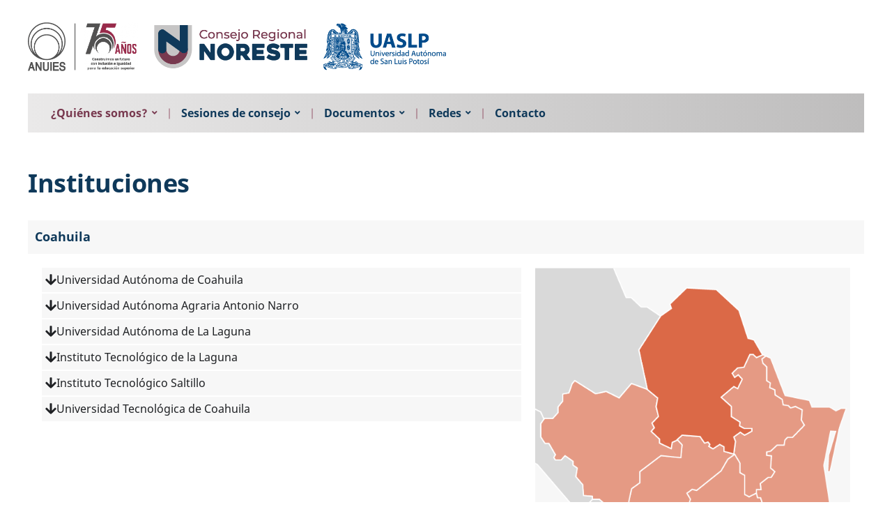

--- FILE ---
content_type: text/html; charset=UTF-8
request_url: https://crne.anuies.mx/instituciones/
body_size: 20212
content:
<!DOCTYPE html>
<html lang="es">
	<head>
		<meta charset="UTF-8" />
		<meta http-equiv="X-UA-Compatible" content="IE=edge" />
		<meta name="viewport" content="width=device-width, initial-scale=1.0" />
		<link rel="profile" href="//gmpg.org/xfn/11" />
	<title>Instituciones &#8211; ANUIES</title>
<meta name='robots' content='max-image-preview:large' />
<link rel="alternate" type="application/rss+xml" title="ANUIES &raquo; Feed" href="https://crne.anuies.mx/feed/" />
<link rel="alternate" type="application/rss+xml" title="ANUIES &raquo; RSS de los comentarios" href="https://crne.anuies.mx/comments/feed/" />
<link rel="alternate" title="oEmbed (JSON)" type="application/json+oembed" href="https://crne.anuies.mx/wp-json/oembed/1.0/embed?url=https%3A%2F%2Fcrne.anuies.mx%2Finstituciones%2F" />
<link rel="alternate" title="oEmbed (XML)" type="text/xml+oembed" href="https://crne.anuies.mx/wp-json/oembed/1.0/embed?url=https%3A%2F%2Fcrne.anuies.mx%2Finstituciones%2F&#038;format=xml" />
<style id='wp-img-auto-sizes-contain-inline-css' type='text/css'>
img:is([sizes=auto i],[sizes^="auto," i]){contain-intrinsic-size:3000px 1500px}
/*# sourceURL=wp-img-auto-sizes-contain-inline-css */
</style>
<link rel='stylesheet' id='hfe-widgets-style-css' href='https://crne.anuies.mx/wp-content/plugins/header-footer-elementor/inc/widgets-css/frontend.css?ver=2.7.0' type='text/css' media='all' />
<style id='wp-emoji-styles-inline-css' type='text/css'>

	img.wp-smiley, img.emoji {
		display: inline !important;
		border: none !important;
		box-shadow: none !important;
		height: 1em !important;
		width: 1em !important;
		margin: 0 0.07em !important;
		vertical-align: -0.1em !important;
		background: none !important;
		padding: 0 !important;
	}
/*# sourceURL=wp-emoji-styles-inline-css */
</style>
<style id='classic-theme-styles-inline-css' type='text/css'>
/*! This file is auto-generated */
.wp-block-button__link{color:#fff;background-color:#32373c;border-radius:9999px;box-shadow:none;text-decoration:none;padding:calc(.667em + 2px) calc(1.333em + 2px);font-size:1.125em}.wp-block-file__button{background:#32373c;color:#fff;text-decoration:none}
/*# sourceURL=/wp-includes/css/classic-themes.min.css */
</style>
<style id='filebird-block-filebird-gallery-style-inline-css' type='text/css'>
ul.filebird-block-filebird-gallery{margin:auto!important;padding:0!important;width:100%}ul.filebird-block-filebird-gallery.layout-grid{display:grid;grid-gap:20px;align-items:stretch;grid-template-columns:repeat(var(--columns),1fr);justify-items:stretch}ul.filebird-block-filebird-gallery.layout-grid li img{border:1px solid #ccc;box-shadow:2px 2px 6px 0 rgba(0,0,0,.3);height:100%;max-width:100%;-o-object-fit:cover;object-fit:cover;width:100%}ul.filebird-block-filebird-gallery.layout-masonry{-moz-column-count:var(--columns);-moz-column-gap:var(--space);column-gap:var(--space);-moz-column-width:var(--min-width);columns:var(--min-width) var(--columns);display:block;overflow:auto}ul.filebird-block-filebird-gallery.layout-masonry li{margin-bottom:var(--space)}ul.filebird-block-filebird-gallery li{list-style:none}ul.filebird-block-filebird-gallery li figure{height:100%;margin:0;padding:0;position:relative;width:100%}ul.filebird-block-filebird-gallery li figure figcaption{background:linear-gradient(0deg,rgba(0,0,0,.7),rgba(0,0,0,.3) 70%,transparent);bottom:0;box-sizing:border-box;color:#fff;font-size:.8em;margin:0;max-height:100%;overflow:auto;padding:3em .77em .7em;position:absolute;text-align:center;width:100%;z-index:2}ul.filebird-block-filebird-gallery li figure figcaption a{color:inherit}

/*# sourceURL=https://crne.anuies.mx/wp-content/plugins/filebird/blocks/filebird-gallery/build/style-index.css */
</style>
<style id='global-styles-inline-css' type='text/css'>
:root{--wp--preset--aspect-ratio--square: 1;--wp--preset--aspect-ratio--4-3: 4/3;--wp--preset--aspect-ratio--3-4: 3/4;--wp--preset--aspect-ratio--3-2: 3/2;--wp--preset--aspect-ratio--2-3: 2/3;--wp--preset--aspect-ratio--16-9: 16/9;--wp--preset--aspect-ratio--9-16: 9/16;--wp--preset--color--black: #000000;--wp--preset--color--cyan-bluish-gray: #abb8c3;--wp--preset--color--white: #ffffff;--wp--preset--color--pale-pink: #f78da7;--wp--preset--color--vivid-red: #cf2e2e;--wp--preset--color--luminous-vivid-orange: #ff6900;--wp--preset--color--luminous-vivid-amber: #fcb900;--wp--preset--color--light-green-cyan: #7bdcb5;--wp--preset--color--vivid-green-cyan: #00d084;--wp--preset--color--pale-cyan-blue: #8ed1fc;--wp--preset--color--vivid-cyan-blue: #0693e3;--wp--preset--color--vivid-purple: #9b51e0;--wp--preset--gradient--vivid-cyan-blue-to-vivid-purple: linear-gradient(135deg,rgb(6,147,227) 0%,rgb(155,81,224) 100%);--wp--preset--gradient--light-green-cyan-to-vivid-green-cyan: linear-gradient(135deg,rgb(122,220,180) 0%,rgb(0,208,130) 100%);--wp--preset--gradient--luminous-vivid-amber-to-luminous-vivid-orange: linear-gradient(135deg,rgb(252,185,0) 0%,rgb(255,105,0) 100%);--wp--preset--gradient--luminous-vivid-orange-to-vivid-red: linear-gradient(135deg,rgb(255,105,0) 0%,rgb(207,46,46) 100%);--wp--preset--gradient--very-light-gray-to-cyan-bluish-gray: linear-gradient(135deg,rgb(238,238,238) 0%,rgb(169,184,195) 100%);--wp--preset--gradient--cool-to-warm-spectrum: linear-gradient(135deg,rgb(74,234,220) 0%,rgb(151,120,209) 20%,rgb(207,42,186) 40%,rgb(238,44,130) 60%,rgb(251,105,98) 80%,rgb(254,248,76) 100%);--wp--preset--gradient--blush-light-purple: linear-gradient(135deg,rgb(255,206,236) 0%,rgb(152,150,240) 100%);--wp--preset--gradient--blush-bordeaux: linear-gradient(135deg,rgb(254,205,165) 0%,rgb(254,45,45) 50%,rgb(107,0,62) 100%);--wp--preset--gradient--luminous-dusk: linear-gradient(135deg,rgb(255,203,112) 0%,rgb(199,81,192) 50%,rgb(65,88,208) 100%);--wp--preset--gradient--pale-ocean: linear-gradient(135deg,rgb(255,245,203) 0%,rgb(182,227,212) 50%,rgb(51,167,181) 100%);--wp--preset--gradient--electric-grass: linear-gradient(135deg,rgb(202,248,128) 0%,rgb(113,206,126) 100%);--wp--preset--gradient--midnight: linear-gradient(135deg,rgb(2,3,129) 0%,rgb(40,116,252) 100%);--wp--preset--font-size--small: 13px;--wp--preset--font-size--medium: 20px;--wp--preset--font-size--large: 36px;--wp--preset--font-size--x-large: 42px;--wp--preset--spacing--20: 0.44rem;--wp--preset--spacing--30: 0.67rem;--wp--preset--spacing--40: 1rem;--wp--preset--spacing--50: 1.5rem;--wp--preset--spacing--60: 2.25rem;--wp--preset--spacing--70: 3.38rem;--wp--preset--spacing--80: 5.06rem;--wp--preset--shadow--natural: 6px 6px 9px rgba(0, 0, 0, 0.2);--wp--preset--shadow--deep: 12px 12px 50px rgba(0, 0, 0, 0.4);--wp--preset--shadow--sharp: 6px 6px 0px rgba(0, 0, 0, 0.2);--wp--preset--shadow--outlined: 6px 6px 0px -3px rgb(255, 255, 255), 6px 6px rgb(0, 0, 0);--wp--preset--shadow--crisp: 6px 6px 0px rgb(0, 0, 0);}:where(.is-layout-flex){gap: 0.5em;}:where(.is-layout-grid){gap: 0.5em;}body .is-layout-flex{display: flex;}.is-layout-flex{flex-wrap: wrap;align-items: center;}.is-layout-flex > :is(*, div){margin: 0;}body .is-layout-grid{display: grid;}.is-layout-grid > :is(*, div){margin: 0;}:where(.wp-block-columns.is-layout-flex){gap: 2em;}:where(.wp-block-columns.is-layout-grid){gap: 2em;}:where(.wp-block-post-template.is-layout-flex){gap: 1.25em;}:where(.wp-block-post-template.is-layout-grid){gap: 1.25em;}.has-black-color{color: var(--wp--preset--color--black) !important;}.has-cyan-bluish-gray-color{color: var(--wp--preset--color--cyan-bluish-gray) !important;}.has-white-color{color: var(--wp--preset--color--white) !important;}.has-pale-pink-color{color: var(--wp--preset--color--pale-pink) !important;}.has-vivid-red-color{color: var(--wp--preset--color--vivid-red) !important;}.has-luminous-vivid-orange-color{color: var(--wp--preset--color--luminous-vivid-orange) !important;}.has-luminous-vivid-amber-color{color: var(--wp--preset--color--luminous-vivid-amber) !important;}.has-light-green-cyan-color{color: var(--wp--preset--color--light-green-cyan) !important;}.has-vivid-green-cyan-color{color: var(--wp--preset--color--vivid-green-cyan) !important;}.has-pale-cyan-blue-color{color: var(--wp--preset--color--pale-cyan-blue) !important;}.has-vivid-cyan-blue-color{color: var(--wp--preset--color--vivid-cyan-blue) !important;}.has-vivid-purple-color{color: var(--wp--preset--color--vivid-purple) !important;}.has-black-background-color{background-color: var(--wp--preset--color--black) !important;}.has-cyan-bluish-gray-background-color{background-color: var(--wp--preset--color--cyan-bluish-gray) !important;}.has-white-background-color{background-color: var(--wp--preset--color--white) !important;}.has-pale-pink-background-color{background-color: var(--wp--preset--color--pale-pink) !important;}.has-vivid-red-background-color{background-color: var(--wp--preset--color--vivid-red) !important;}.has-luminous-vivid-orange-background-color{background-color: var(--wp--preset--color--luminous-vivid-orange) !important;}.has-luminous-vivid-amber-background-color{background-color: var(--wp--preset--color--luminous-vivid-amber) !important;}.has-light-green-cyan-background-color{background-color: var(--wp--preset--color--light-green-cyan) !important;}.has-vivid-green-cyan-background-color{background-color: var(--wp--preset--color--vivid-green-cyan) !important;}.has-pale-cyan-blue-background-color{background-color: var(--wp--preset--color--pale-cyan-blue) !important;}.has-vivid-cyan-blue-background-color{background-color: var(--wp--preset--color--vivid-cyan-blue) !important;}.has-vivid-purple-background-color{background-color: var(--wp--preset--color--vivid-purple) !important;}.has-black-border-color{border-color: var(--wp--preset--color--black) !important;}.has-cyan-bluish-gray-border-color{border-color: var(--wp--preset--color--cyan-bluish-gray) !important;}.has-white-border-color{border-color: var(--wp--preset--color--white) !important;}.has-pale-pink-border-color{border-color: var(--wp--preset--color--pale-pink) !important;}.has-vivid-red-border-color{border-color: var(--wp--preset--color--vivid-red) !important;}.has-luminous-vivid-orange-border-color{border-color: var(--wp--preset--color--luminous-vivid-orange) !important;}.has-luminous-vivid-amber-border-color{border-color: var(--wp--preset--color--luminous-vivid-amber) !important;}.has-light-green-cyan-border-color{border-color: var(--wp--preset--color--light-green-cyan) !important;}.has-vivid-green-cyan-border-color{border-color: var(--wp--preset--color--vivid-green-cyan) !important;}.has-pale-cyan-blue-border-color{border-color: var(--wp--preset--color--pale-cyan-blue) !important;}.has-vivid-cyan-blue-border-color{border-color: var(--wp--preset--color--vivid-cyan-blue) !important;}.has-vivid-purple-border-color{border-color: var(--wp--preset--color--vivid-purple) !important;}.has-vivid-cyan-blue-to-vivid-purple-gradient-background{background: var(--wp--preset--gradient--vivid-cyan-blue-to-vivid-purple) !important;}.has-light-green-cyan-to-vivid-green-cyan-gradient-background{background: var(--wp--preset--gradient--light-green-cyan-to-vivid-green-cyan) !important;}.has-luminous-vivid-amber-to-luminous-vivid-orange-gradient-background{background: var(--wp--preset--gradient--luminous-vivid-amber-to-luminous-vivid-orange) !important;}.has-luminous-vivid-orange-to-vivid-red-gradient-background{background: var(--wp--preset--gradient--luminous-vivid-orange-to-vivid-red) !important;}.has-very-light-gray-to-cyan-bluish-gray-gradient-background{background: var(--wp--preset--gradient--very-light-gray-to-cyan-bluish-gray) !important;}.has-cool-to-warm-spectrum-gradient-background{background: var(--wp--preset--gradient--cool-to-warm-spectrum) !important;}.has-blush-light-purple-gradient-background{background: var(--wp--preset--gradient--blush-light-purple) !important;}.has-blush-bordeaux-gradient-background{background: var(--wp--preset--gradient--blush-bordeaux) !important;}.has-luminous-dusk-gradient-background{background: var(--wp--preset--gradient--luminous-dusk) !important;}.has-pale-ocean-gradient-background{background: var(--wp--preset--gradient--pale-ocean) !important;}.has-electric-grass-gradient-background{background: var(--wp--preset--gradient--electric-grass) !important;}.has-midnight-gradient-background{background: var(--wp--preset--gradient--midnight) !important;}.has-small-font-size{font-size: var(--wp--preset--font-size--small) !important;}.has-medium-font-size{font-size: var(--wp--preset--font-size--medium) !important;}.has-large-font-size{font-size: var(--wp--preset--font-size--large) !important;}.has-x-large-font-size{font-size: var(--wp--preset--font-size--x-large) !important;}
:where(.wp-block-post-template.is-layout-flex){gap: 1.25em;}:where(.wp-block-post-template.is-layout-grid){gap: 1.25em;}
:where(.wp-block-term-template.is-layout-flex){gap: 1.25em;}:where(.wp-block-term-template.is-layout-grid){gap: 1.25em;}
:where(.wp-block-columns.is-layout-flex){gap: 2em;}:where(.wp-block-columns.is-layout-grid){gap: 2em;}
:root :where(.wp-block-pullquote){font-size: 1.5em;line-height: 1.6;}
/*# sourceURL=global-styles-inline-css */
</style>
<link rel='stylesheet' id='hfe-style-css' href='https://crne.anuies.mx/wp-content/plugins/header-footer-elementor/assets/css/header-footer-elementor.css?ver=2.7.0' type='text/css' media='all' />
<link rel='stylesheet' id='elementor-frontend-css' href='https://crne.anuies.mx/wp-content/plugins/elementor/assets/css/frontend.min.css?ver=3.33.4' type='text/css' media='all' />
<link rel='stylesheet' id='elementor-post-11-css' href='https://crne.anuies.mx/wp-content/uploads/elementor/css/post-11.css?ver=1767865107' type='text/css' media='all' />
<link rel='stylesheet' id='widget-heading-css' href='https://crne.anuies.mx/wp-content/plugins/elementor/assets/css/widget-heading.min.css?ver=3.33.4' type='text/css' media='all' />
<link rel='stylesheet' id='widget-nested-accordion-css' href='https://crne.anuies.mx/wp-content/plugins/elementor/assets/css/widget-nested-accordion.min.css?ver=3.33.4' type='text/css' media='all' />
<link rel='stylesheet' id='widget-image-css' href='https://crne.anuies.mx/wp-content/plugins/elementor/assets/css/widget-image.min.css?ver=3.33.4' type='text/css' media='all' />
<link rel='stylesheet' id='elementor-post-557-css' href='https://crne.anuies.mx/wp-content/uploads/elementor/css/post-557.css?ver=1767869691' type='text/css' media='all' />
<link rel='stylesheet' id='fleming-style-css' href='https://crne.anuies.mx/wp-content/themes/fleming/style.css?ver=1.3.1' type='text/css' media='all' />
<link rel='stylesheet' id='academia-icomoon-css' href='https://crne.anuies.mx/wp-content/themes/fleming/css/icomoon.css?ver=1.3.1' type='text/css' media='all' />
<link rel='stylesheet' id='hfe-elementor-icons-css' href='https://crne.anuies.mx/wp-content/plugins/elementor/assets/lib/eicons/css/elementor-icons.min.css?ver=5.34.0' type='text/css' media='all' />
<link rel='stylesheet' id='hfe-icons-list-css' href='https://crne.anuies.mx/wp-content/plugins/elementor/assets/css/widget-icon-list.min.css?ver=3.24.3' type='text/css' media='all' />
<link rel='stylesheet' id='hfe-social-icons-css' href='https://crne.anuies.mx/wp-content/plugins/elementor/assets/css/widget-social-icons.min.css?ver=3.24.0' type='text/css' media='all' />
<link rel='stylesheet' id='hfe-social-share-icons-brands-css' href='https://crne.anuies.mx/wp-content/plugins/elementor/assets/lib/font-awesome/css/brands.css?ver=5.15.3' type='text/css' media='all' />
<link rel='stylesheet' id='hfe-social-share-icons-fontawesome-css' href='https://crne.anuies.mx/wp-content/plugins/elementor/assets/lib/font-awesome/css/fontawesome.css?ver=5.15.3' type='text/css' media='all' />
<link rel='stylesheet' id='hfe-nav-menu-icons-css' href='https://crne.anuies.mx/wp-content/plugins/elementor/assets/lib/font-awesome/css/solid.css?ver=5.15.3' type='text/css' media='all' />
<link rel='stylesheet' id='elementor-gf-local-roboto-css' href='https://crne.anuies.mx/wp-content/uploads/elementor/google-fonts/css/roboto.css?ver=1765233059' type='text/css' media='all' />
<link rel='stylesheet' id='elementor-gf-local-robotoslab-css' href='https://crne.anuies.mx/wp-content/uploads/elementor/google-fonts/css/robotoslab.css?ver=1765233065' type='text/css' media='all' />
<script type="text/javascript" src="https://crne.anuies.mx/wp-includes/js/jquery/jquery.min.js?ver=3.7.1" id="jquery-core-js"></script>
<script type="text/javascript" src="https://crne.anuies.mx/wp-includes/js/jquery/jquery-migrate.min.js?ver=3.4.1" id="jquery-migrate-js"></script>
<script type="text/javascript" id="jquery-js-after">
/* <![CDATA[ */
!function($){"use strict";$(document).ready(function(){$(this).scrollTop()>100&&$(".hfe-scroll-to-top-wrap").removeClass("hfe-scroll-to-top-hide"),$(window).scroll(function(){$(this).scrollTop()<100?$(".hfe-scroll-to-top-wrap").fadeOut(300):$(".hfe-scroll-to-top-wrap").fadeIn(300)}),$(".hfe-scroll-to-top-wrap").on("click",function(){$("html, body").animate({scrollTop:0},300);return!1})})}(jQuery);
!function($){'use strict';$(document).ready(function(){var bar=$('.hfe-reading-progress-bar');if(!bar.length)return;$(window).on('scroll',function(){var s=$(window).scrollTop(),d=$(document).height()-$(window).height(),p=d? s/d*100:0;bar.css('width',p+'%')});});}(jQuery);
//# sourceURL=jquery-js-after
/* ]]> */
</script>
<script type="text/javascript" src="https://crne.anuies.mx/wp-content/themes/fleming/js/superfish.min.js?ver=1" id="jquery-superfish-js"></script>
<script type="text/javascript" src="https://crne.anuies.mx/wp-content/themes/fleming/js/jquery.flexslider-min.js?ver=1" id="jquery-flexslider-js"></script>
<link rel="https://api.w.org/" href="https://crne.anuies.mx/wp-json/" /><link rel="alternate" title="JSON" type="application/json" href="https://crne.anuies.mx/wp-json/wp/v2/pages/557" /><link rel="EditURI" type="application/rsd+xml" title="RSD" href="https://crne.anuies.mx/xmlrpc.php?rsd" />
<meta name="generator" content="WordPress 6.9" />
<link rel="canonical" href="https://crne.anuies.mx/instituciones/" />
<link rel='shortlink' href='https://crne.anuies.mx/?p=557' />
<meta name="generator" content="Redux 4.5.9" />
<!-- Begin Theme Custom CSS -->
<style type="text/css" id="academiathemes-custom-css">
a, h1 a, h2 a, h3 a, h4 a, h5 a, h6 a, .site-breadcrumbs a, .entry-content a{color:#0f395a;}#site-homepage-widgets .widget-recent-posts .site-readmore-span .site-readmore-anchor:hover, #site-homepage-widgets .widget-recent-posts .site-readmore-span .site-readmore-anchor:focus, .entry-content thead th, .posts-navigation .current, .posts-navigation a:hover, .posts-navigation a:focus{background:#0f395a;}.posts-navigation .current, .posts-navigation a:hover, .posts-navigation a:focus{border-color:#0f395a;}a:hover, .entry-content a:hover, .entry-content a:focus, a:focus,h1 a:hover, h1 a:focus, h2 a:hover, h2 a:focus, h3 a:hover, h3 a:focus, h4 a:hover, h4 a:focus, h5 a:hover, h5 a:focus, h6 a:hover, h6 a:focus, .site-breadcrumbs a:hover, .site-breadcrumbs a:focus, .site-column-aside .current-menu-item a, .site-column-aside .current-cat a{color:#78394f;}.site-call2action-anchor:hover, .site-call2action-anchor:focus{background:#78394f;}.site-section-wrapper-primary-menu, .site-column-aside .widget_nav_menu .current-menu-item > a, .site-column-aside .widget_nav_menu .current-menu-item.menu-item-has-children > a, .site-column-aside .widget_nav_menu .current-page-ancestor > a{background:#c6c5c5;}.site-column-aside .widget_nav_menu .current-menu-item > a, .site-column-aside .widget_nav_menu .current-menu-item.menu-item-has-children > a, .site-column-aside .widget_nav_menu .current-page-ancestor > a{border-right-color:#c6c5c5;border-left-color:#c6c5c5;}.large-nav a{color:#0f395a;}.large-nav a:hover, .large-nav a:focus, .large-nav .current-menu-item > a, .large-nav .current_page_item > a, .large-nav .current-menu-parent > a, .slicknav_nav a:hover, .slicknav_nav a:focus, .slicknav_btn:hover .slicknav_menutxt, .slicknav_btn:focus .slicknav_menutxt{color:#78394f;}.slicknav_btn:hover .slicknav_icon-bar, .slicknav_btn:focus .slicknav_icon-bar{background-color:#78394f;}.large-nav ul li:hover, .large-nav ul li:focus{background:#e8e8e8;}.large-nav ul a{color:#0f395a;}.large-nav .sub-menu a:hover, .large-nav .sub-menu a:focus{color:#78394f;}#site-mobile-menu-toggle .site-toggle-anchor{background-color:#c6c5c5;}#site-mobile-menu-toggle .site-toggle-anchor:hover, #site-mobile-menu-toggle .site-toggle-anchor:focus{background-color:#999999;}#site-mobile-menu{background-color:#c6c5c5;}#site-mobile-menu .menu li, #site-mobile-menu .sub-menu-toggle{border-color:#999999;}#site-mobile-menu a, #site-mobile-menu .sub-menu-toggle{color:#0f395a;}#site-mobile-menu a:hover, #site-mobile-menu a:focus{color:#78394f;}#site-mobile-menu .sub-menu-toggle:hover, #site-mobile-menu .sub-menu-toggle:focus{background-color:#78394f;}#site-preheader{border-bottom-color:#c6c5c5;}#site-footer{border-top-color:#c6c5c5;color:#0f395a;}#site-footer .widget-title{color:#0f395a;}#site-footer a{color:#0f395a;}#site-footer .current-menu-item a, #site-footer a:hover, #site-footer a:focus{color:#78394f;}#site-footer-credit{background:#c6c5c5;border-top-color:#c6c5c5;color:#0f395a;}#site-footer-credit a:hover, #site-footer-credit a:focus{color:#78394f;}h1, h2, h3, h4, h5, h6, #academia-comments .title-section{color:#0f395a;}.entry-tagline, .logged-in-as, .custom-widget-featured-page .entry-tagline, .custom-widget-featured-pages .entry-tagline{color:#c6c5c5;}
</style>
<!-- End Theme Custom CSS -->
<meta name="generator" content="Elementor 3.33.4; features: e_font_icon_svg, additional_custom_breakpoints; settings: css_print_method-external, google_font-enabled, font_display-swap">
			<style>
				.e-con.e-parent:nth-of-type(n+4):not(.e-lazyloaded):not(.e-no-lazyload),
				.e-con.e-parent:nth-of-type(n+4):not(.e-lazyloaded):not(.e-no-lazyload) * {
					background-image: none !important;
				}
				@media screen and (max-height: 1024px) {
					.e-con.e-parent:nth-of-type(n+3):not(.e-lazyloaded):not(.e-no-lazyload),
					.e-con.e-parent:nth-of-type(n+3):not(.e-lazyloaded):not(.e-no-lazyload) * {
						background-image: none !important;
					}
				}
				@media screen and (max-height: 640px) {
					.e-con.e-parent:nth-of-type(n+2):not(.e-lazyloaded):not(.e-no-lazyload),
					.e-con.e-parent:nth-of-type(n+2):not(.e-lazyloaded):not(.e-no-lazyload) * {
						background-image: none !important;
					}
				}
			</style>
			<link rel="icon" href="https://crne.anuies.mx/wp-content/uploads/2025/02/cropped-CRN_-32x32.png" sizes="32x32" />
<link rel="icon" href="https://crne.anuies.mx/wp-content/uploads/2025/02/cropped-CRN_-192x192.png" sizes="192x192" />
<link rel="apple-touch-icon" href="https://crne.anuies.mx/wp-content/uploads/2025/02/cropped-CRN_-180x180.png" />
<meta name="msapplication-TileImage" content="https://crne.anuies.mx/wp-content/uploads/2025/02/cropped-CRN_-270x270.png" />
		<style type="text/css" id="wp-custom-css">
			.site-section-wrapper-primary-menu {
    background: linear-gradient(to right, #eae9e9, #bebdbd);
}
#site-main{
		margin-bottom:50px;
}
#noroeste {
	background-color: #ff0000;
}
#noreste {
	background-color: #db6947;
}
#centrooccidente {
	background-color: #ffbb3a;
}
#centrooccidente .e-n-accordion-item-title-text{
	color: #000000;
}
#metropolitana {
	background-color: #8eb4e3;
}
#centrosur {
	background-color: #0000ff;
}
#sursureste {
	background-color: #008000;
}
.btns a
{
	color: #0f395a;
}
.btns a:hover
{
	color: #78394f
}		</style>
		</head>

<body class="wp-singular page-template-default page page-id-557 wp-custom-logo wp-embed-responsive wp-theme-fleming ehf-template-fleming ehf-stylesheet-fleming site-page-withslideshow page-sidebar-none page-header-default elementor-default elementor-kit-11 elementor-page elementor-page-557">


<div id="container">

	<a class="skip-link screen-reader-text" href="#site-main">Skip to content</a>
	<div class="site-wrapper-all site-wrapper-boxed">

		
		<header id="site-masthead" class="site-section site-section-masthead">
			<div class="site-section-wrapper site-section-wrapper-masthead">
				<div id="site-logo"><a href="https://crne.anuies.mx/" class="custom-logo-link" rel="home"><img fetchpriority="high" width="1167" height="136" src="https://crne.anuies.mx/wp-content/uploads/2025/03/logos.png" class="custom-logo" alt="Logotipo para ANUIES" decoding="async" srcset="https://crne.anuies.mx/wp-content/uploads/2025/03/logos.png 1167w, https://crne.anuies.mx/wp-content/uploads/2025/03/logos-300x35.png 300w, https://crne.anuies.mx/wp-content/uploads/2025/03/logos-1024x119.png 1024w, https://crne.anuies.mx/wp-content/uploads/2025/03/logos-768x90.png 768w" sizes="(max-width: 1167px) 100vw, 1167px" /></a>				</div><!-- #site-logo -->
							</div><!-- .site-section-wrapper .site-section-wrapper-masthead -->
		</header><!-- #site-masthead .site-section-masthead -->
		<div id="site-section-primary-menu">
			<div class="site-section-wrapper site-section-wrapper-primary-menu">
								<nav id="site-primary-nav">
					<span id="site-mobile-menu-toggle">
	<button class="site-toggle-anchor">
		<span class="site-toggle-icon site-toggle-icon-open is-visible icon-icomoon academia-icon-bars"></span>
		<span class="site-toggle-label site-toggle-label-open is-visible">Abrir menú</span>
		<span class="site-toggle-icon site-toggle-icon-close icon-icomoon academia-icon-bars"></span>
		<span class="site-toggle-label site-toggle-label-close">Cerrar menú</span>
	</button><!-- .toggle-anchor -->
</span><!-- #site-mobile-menu-toggle -->

<div id="site-mobile-menu">

	<div class="menu-wrapper">

		
		<nav class="mobile-menu" aria-label="Mobile Menu">

			<ul class="mobile-menu-ul">

			<ul id="menu-menu-principal" class="menu"><li id="menu-item-1225" class="menu-item menu-item-type-post_type menu-item-object-page current-menu-ancestor current-menu-parent current_page_parent current_page_ancestor menu-item-has-children menu-item-1225"><a href="https://crne.anuies.mx/quienes-somos-2/">¿Quiénes somos?</a><button class="sub-menu-toggle toggle-anchor"><span class="screen-reader-text">Show sub menu</span><span class="icon-icomoon academia-icon-chevron-down"></span></span></button>
<ul class="sub-menu">
	<li id="menu-item-1227" class="menu-item menu-item-type-post_type menu-item-object-page menu-item-1227"><a href="https://crne.anuies.mx/presidencia-del-consejo-regional-noreste/">Presidencia del Consejo Regional Noreste</a></li>
	<li id="menu-item-1228" class="menu-item menu-item-type-post_type menu-item-object-page current-menu-item page_item page-item-557 current_page_item menu-item-1228"><a href="https://crne.anuies.mx/instituciones/" aria-current="page">Instituciones</a></li>
</ul>
</li>
<li id="menu-item-1232" class="menu-item menu-item-type-custom menu-item-object-custom menu-item-has-children menu-item-1232"><a href="#">Sesiones de consejo</a><button class="sub-menu-toggle toggle-anchor"><span class="screen-reader-text">Show sub menu</span><span class="icon-icomoon academia-icon-chevron-down"></span></span></button>
<ul class="sub-menu">
	<li id="menu-item-1233" class="menu-item menu-item-type-custom menu-item-object-custom menu-item-has-children menu-item-1233"><a href="#">CRNE</a><button class="sub-menu-toggle toggle-anchor"><span class="screen-reader-text">Show sub menu</span><span class="icon-icomoon academia-icon-chevron-down"></span></span></button>
	<ul class="sub-menu">
		<li id="menu-item-1245" class="menu-item menu-item-type-post_type menu-item-object-page menu-item-1245"><a href="https://crne.anuies.mx/2019-2/">2019</a></li>
		<li id="menu-item-1246" class="menu-item menu-item-type-post_type menu-item-object-page menu-item-1246"><a href="https://crne.anuies.mx/2018-2/">2018</a></li>
		<li id="menu-item-1247" class="menu-item menu-item-type-post_type menu-item-object-page menu-item-1247"><a href="https://crne.anuies.mx/2017-2/">2017</a></li>
		<li id="menu-item-1248" class="menu-item menu-item-type-post_type menu-item-object-page menu-item-1248"><a href="https://crne.anuies.mx/2016-2/">2016</a></li>
	</ul>
</li>
	<li id="menu-item-1234" class="menu-item menu-item-type-custom menu-item-object-custom menu-item-has-children menu-item-1234"><a href="#">Redes de colaboración</a><button class="sub-menu-toggle toggle-anchor"><span class="screen-reader-text">Show sub menu</span><span class="icon-icomoon academia-icon-chevron-down"></span></span></button>
	<ul class="sub-menu">
		<li id="menu-item-1240" class="menu-item menu-item-type-post_type menu-item-object-page menu-item-1240"><a href="https://crne.anuies.mx/sesiones-redes-de-colaboracion-2017/">2017</a></li>
		<li id="menu-item-1239" class="menu-item menu-item-type-post_type menu-item-object-page menu-item-1239"><a href="https://crne.anuies.mx/sesiones-redes-de-colaboracion-2016/">2016</a></li>
	</ul>
</li>
</ul>
</li>
<li id="menu-item-1251" class="menu-item menu-item-type-custom menu-item-object-custom menu-item-has-children menu-item-1251"><a href="#">Documentos</a><button class="sub-menu-toggle toggle-anchor"><span class="screen-reader-text">Show sub menu</span><span class="icon-icomoon academia-icon-chevron-down"></span></span></button>
<ul class="sub-menu">
	<li id="menu-item-1252" class="menu-item menu-item-type-post_type menu-item-object-page menu-item-1252"><a href="https://crne.anuies.mx/documentos-anuies-2/">ANUIES</a></li>
	<li id="menu-item-1253" class="menu-item menu-item-type-post_type menu-item-object-page menu-item-1253"><a href="https://crne.anuies.mx/documentos-consejo-regional-noreste/">Consejo Regional Noreste</a></li>
	<li id="menu-item-1254" class="menu-item menu-item-type-post_type menu-item-object-page menu-item-1254"><a href="https://crne.anuies.mx/normativa/">Normativa</a></li>
</ul>
</li>
<li id="menu-item-1257" class="menu-item menu-item-type-custom menu-item-object-custom menu-item-has-children menu-item-1257"><a href="#">Redes</a><button class="sub-menu-toggle toggle-anchor"><span class="screen-reader-text">Show sub menu</span><span class="icon-icomoon academia-icon-chevron-down"></span></span></button>
<ul class="sub-menu">
	<li id="menu-item-1261" class="menu-item menu-item-type-post_type menu-item-object-page menu-item-1261"><a href="https://crne.anuies.mx/tutorias/">Tutorías</a></li>
	<li id="menu-item-1262" class="menu-item menu-item-type-post_type menu-item-object-page menu-item-1262"><a href="https://crne.anuies.mx/vinculacion/">Vinculación</a></li>
	<li id="menu-item-1258" class="menu-item menu-item-type-post_type menu-item-object-page menu-item-1258"><a href="https://crne.anuies.mx/bibliotecas/">Bibliotecas</a></li>
	<li id="menu-item-1259" class="menu-item menu-item-type-post_type menu-item-object-page menu-item-1259"><a href="https://crne.anuies.mx/educacion-media-superior/">Educación Media Superior</a></li>
	<li id="menu-item-1260" class="menu-item menu-item-type-post_type menu-item-object-page menu-item-1260"><a href="https://crne.anuies.mx/seguridad-en-computo/">Seguridad en cómputo</a></li>
</ul>
</li>
<li id="menu-item-1263" class="menu-item menu-item-type-post_type menu-item-object-page menu-item-1263"><a href="https://crne.anuies.mx/contacto/">Contacto</a></li>
</ul>
			</ul><!-- .mobile-menu-ul -->

		</nav><!-- .mobile-menu -->

	</div><!-- .menu-wrapper -->

</div><!-- #site-mobile-menu -->
<ul id="site-primary-menu" class="navbar-nav dropdown large-nav sf-menu clearfix"><li class="menu-item menu-item-type-post_type menu-item-object-page current-menu-ancestor current-menu-parent current_page_parent current_page_ancestor menu-item-has-children menu-item-1225"><a href="https://crne.anuies.mx/quienes-somos-2/">¿Quiénes somos?</a>
<ul class="sub-menu">
	<li class="menu-item menu-item-type-post_type menu-item-object-page menu-item-1227"><a href="https://crne.anuies.mx/presidencia-del-consejo-regional-noreste/">Presidencia del Consejo Regional Noreste</a></li>
	<li class="menu-item menu-item-type-post_type menu-item-object-page current-menu-item page_item page-item-557 current_page_item menu-item-1228"><a href="https://crne.anuies.mx/instituciones/" aria-current="page">Instituciones</a></li>
</ul>
</li>
<li class="menu-item menu-item-type-custom menu-item-object-custom menu-item-has-children menu-item-1232"><a href="#">Sesiones de consejo</a>
<ul class="sub-menu">
	<li class="menu-item menu-item-type-custom menu-item-object-custom menu-item-has-children menu-item-1233"><a href="#">CRNE</a>
	<ul class="sub-menu">
		<li class="menu-item menu-item-type-post_type menu-item-object-page menu-item-1245"><a href="https://crne.anuies.mx/2019-2/">2019</a></li>
		<li class="menu-item menu-item-type-post_type menu-item-object-page menu-item-1246"><a href="https://crne.anuies.mx/2018-2/">2018</a></li>
		<li class="menu-item menu-item-type-post_type menu-item-object-page menu-item-1247"><a href="https://crne.anuies.mx/2017-2/">2017</a></li>
		<li class="menu-item menu-item-type-post_type menu-item-object-page menu-item-1248"><a href="https://crne.anuies.mx/2016-2/">2016</a></li>
	</ul>
</li>
	<li class="menu-item menu-item-type-custom menu-item-object-custom menu-item-has-children menu-item-1234"><a href="#">Redes de colaboración</a>
	<ul class="sub-menu">
		<li class="menu-item menu-item-type-post_type menu-item-object-page menu-item-1240"><a href="https://crne.anuies.mx/sesiones-redes-de-colaboracion-2017/">2017</a></li>
		<li class="menu-item menu-item-type-post_type menu-item-object-page menu-item-1239"><a href="https://crne.anuies.mx/sesiones-redes-de-colaboracion-2016/">2016</a></li>
	</ul>
</li>
</ul>
</li>
<li class="menu-item menu-item-type-custom menu-item-object-custom menu-item-has-children menu-item-1251"><a href="#">Documentos</a>
<ul class="sub-menu">
	<li class="menu-item menu-item-type-post_type menu-item-object-page menu-item-1252"><a href="https://crne.anuies.mx/documentos-anuies-2/">ANUIES</a></li>
	<li class="menu-item menu-item-type-post_type menu-item-object-page menu-item-1253"><a href="https://crne.anuies.mx/documentos-consejo-regional-noreste/">Consejo Regional Noreste</a></li>
	<li class="menu-item menu-item-type-post_type menu-item-object-page menu-item-1254"><a href="https://crne.anuies.mx/normativa/">Normativa</a></li>
</ul>
</li>
<li class="menu-item menu-item-type-custom menu-item-object-custom menu-item-has-children menu-item-1257"><a href="#">Redes</a>
<ul class="sub-menu">
	<li class="menu-item menu-item-type-post_type menu-item-object-page menu-item-1261"><a href="https://crne.anuies.mx/tutorias/">Tutorías</a></li>
	<li class="menu-item menu-item-type-post_type menu-item-object-page menu-item-1262"><a href="https://crne.anuies.mx/vinculacion/">Vinculación</a></li>
	<li class="menu-item menu-item-type-post_type menu-item-object-page menu-item-1258"><a href="https://crne.anuies.mx/bibliotecas/">Bibliotecas</a></li>
	<li class="menu-item menu-item-type-post_type menu-item-object-page menu-item-1259"><a href="https://crne.anuies.mx/educacion-media-superior/">Educación Media Superior</a></li>
	<li class="menu-item menu-item-type-post_type menu-item-object-page menu-item-1260"><a href="https://crne.anuies.mx/seguridad-en-computo/">Seguridad en cómputo</a></li>
</ul>
</li>
<li class="menu-item menu-item-type-post_type menu-item-object-page menu-item-1263"><a href="https://crne.anuies.mx/contacto/">Contacto</a></li>
</ul></nav><!-- #site-primary-nav -->			</div><!-- .site-section-wrapper .site-section-wrapper-primary-menu -->
		</div><!-- #site-section-primary-menu -->
		
<main id="site-main">

	<div class="site-section-wrapper site-section-wrapper-main">

			<div id="site-page-columns">

						<div id="site-column-main" class="site-column site-column-main">
				
				<div class="site-column-main-wrapper">

					<h1 class="page-title">Instituciones</h1><div class="entry-content">		<div data-elementor-type="wp-page" data-elementor-id="557" class="elementor elementor-557">
				<div class="elementor-element elementor-element-a30134d e-con-full e-flex e-con e-parent" data-id="a30134d" data-element_type="container" data-settings="{&quot;background_background&quot;:&quot;classic&quot;}">
				<div class="elementor-element elementor-element-544899e elementor-widget elementor-widget-heading" data-id="544899e" data-element_type="widget" data-widget_type="heading.default">
				<div class="elementor-widget-container">
					<h3 class="elementor-heading-title elementor-size-default">Coahuila</h3>				</div>
				</div>
				</div>
		<div class="elementor-element elementor-element-f274de7 e-con-full e-flex e-con e-parent" data-id="f274de7" data-element_type="container">
		<div class="elementor-element elementor-element-98c8691 e-con-full e-flex e-con e-child" data-id="98c8691" data-element_type="container">
				<div class="elementor-element elementor-element-f175108 elementor-widget elementor-widget-n-accordion" data-id="f175108" data-element_type="widget" data-settings="{&quot;default_state&quot;:&quot;all_collapsed&quot;,&quot;max_items_expended&quot;:&quot;one&quot;,&quot;n_accordion_animation_duration&quot;:{&quot;unit&quot;:&quot;ms&quot;,&quot;size&quot;:400,&quot;sizes&quot;:[]}}" data-widget_type="nested-accordion.default">
				<div class="elementor-widget-container">
							<div class="e-n-accordion" aria-label="Accordion. Open links with Enter or Space, close with Escape, and navigate with Arrow Keys">
						<details id="e-n-accordion-item-2530" class="e-n-accordion-item" >
				<summary class="e-n-accordion-item-title" data-accordion-index="1" tabindex="0" aria-expanded="false" aria-controls="e-n-accordion-item-2530" >
					<span class='e-n-accordion-item-title-header'><div class="e-n-accordion-item-title-text"> Universidad Autónoma de Coahuila </div></span>
							<span class='e-n-accordion-item-title-icon'>
			<span class='e-opened' ><svg aria-hidden="true" class="e-font-icon-svg e-fas-arrow-up" viewBox="0 0 448 512" xmlns="http://www.w3.org/2000/svg"><path d="M34.9 289.5l-22.2-22.2c-9.4-9.4-9.4-24.6 0-33.9L207 39c9.4-9.4 24.6-9.4 33.9 0l194.3 194.3c9.4 9.4 9.4 24.6 0 33.9L413 289.4c-9.5 9.5-25 9.3-34.3-.4L264 168.6V456c0 13.3-10.7 24-24 24h-32c-13.3 0-24-10.7-24-24V168.6L69.2 289.1c-9.3 9.8-24.8 10-34.3.4z"></path></svg></span>
			<span class='e-closed'><svg aria-hidden="true" class="e-font-icon-svg e-fas-arrow-down" viewBox="0 0 448 512" xmlns="http://www.w3.org/2000/svg"><path d="M413.1 222.5l22.2 22.2c9.4 9.4 9.4 24.6 0 33.9L241 473c-9.4 9.4-24.6 9.4-33.9 0L12.7 278.6c-9.4-9.4-9.4-24.6 0-33.9l22.2-22.2c9.5-9.5 25-9.3 34.3.4L184 343.4V56c0-13.3 10.7-24 24-24h32c13.3 0 24 10.7 24 24v287.4l114.8-120.5c9.3-9.8 24.8-10 34.3-.4z"></path></svg></span>
		</span>

						</summary>
				<div role="region" aria-labelledby="e-n-accordion-item-2530" class="elementor-element elementor-element-db094ad e-con-full e-flex e-con e-child" data-id="db094ad" data-element_type="container">
				<div class="elementor-element elementor-element-b9616a6 elementor-widget elementor-widget-text-editor" data-id="b9616a6" data-element_type="widget" data-widget_type="text-editor.default">
				<div class="elementor-widget-container">
									<p><strong>Rector:<br /></strong>Ing. Jesús Salvador Hernández Vélez<br /><strong>Dirección:<br /></strong>Blvd. Venustiano Carranza s/n, esq. Salvador González Lobo<br />Col. República Oriente, CP. 25280<br />Saltillo, Coahuila<br /><strong>Teléfonos:<br /></strong>844 438 1624 y 844 438 1629<br /><strong>Correos:</strong><br /><a href="mailto:j.velez@uadec.edu.mx"><span style="text-decoration: underline;">j.velez@uadec.edu.mx</span></a><br /><a href="mailto:irivera@uadec.edu.mx"><span style="text-decoration: underline;">irivera@uadec.edu.mx</span></a><br /><span style="text-decoration: underline;">rmunoz@uadec.edu.mx</span></p>								</div>
				</div>
				</div>
					</details>
						<details id="e-n-accordion-item-2531" class="e-n-accordion-item" >
				<summary class="e-n-accordion-item-title" data-accordion-index="2" tabindex="-1" aria-expanded="false" aria-controls="e-n-accordion-item-2531" >
					<span class='e-n-accordion-item-title-header'><div class="e-n-accordion-item-title-text"> Universidad Autónoma Agraria Antonio Narro </div></span>
							<span class='e-n-accordion-item-title-icon'>
			<span class='e-opened' ><svg aria-hidden="true" class="e-font-icon-svg e-fas-arrow-up" viewBox="0 0 448 512" xmlns="http://www.w3.org/2000/svg"><path d="M34.9 289.5l-22.2-22.2c-9.4-9.4-9.4-24.6 0-33.9L207 39c9.4-9.4 24.6-9.4 33.9 0l194.3 194.3c9.4 9.4 9.4 24.6 0 33.9L413 289.4c-9.5 9.5-25 9.3-34.3-.4L264 168.6V456c0 13.3-10.7 24-24 24h-32c-13.3 0-24-10.7-24-24V168.6L69.2 289.1c-9.3 9.8-24.8 10-34.3.4z"></path></svg></span>
			<span class='e-closed'><svg aria-hidden="true" class="e-font-icon-svg e-fas-arrow-down" viewBox="0 0 448 512" xmlns="http://www.w3.org/2000/svg"><path d="M413.1 222.5l22.2 22.2c9.4 9.4 9.4 24.6 0 33.9L241 473c-9.4 9.4-24.6 9.4-33.9 0L12.7 278.6c-9.4-9.4-9.4-24.6 0-33.9l22.2-22.2c9.5-9.5 25-9.3 34.3.4L184 343.4V56c0-13.3 10.7-24 24-24h32c13.3 0 24 10.7 24 24v287.4l114.8-120.5c9.3-9.8 24.8-10 34.3-.4z"></path></svg></span>
		</span>

						</summary>
				<div role="region" aria-labelledby="e-n-accordion-item-2531" class="elementor-element elementor-element-24b28d6 e-con-full e-flex e-con e-child" data-id="24b28d6" data-element_type="container">
				<div class="elementor-element elementor-element-495c74b elementor-widget elementor-widget-text-editor" data-id="495c74b" data-element_type="widget" data-widget_type="text-editor.default">
				<div class="elementor-widget-container">
									<p><strong>Rector:</strong><br />Dr. Mario Ernesto Vázquez Badillo<br /><strong>Dirección:</strong><br />Calzada Antonio Narro N° 1923<br />Col. Buenavista 25315 Saltillo, Coahuila<br /><strong>Teléfono:</strong><br />844 411 0200<br /><strong>Correos:</strong><br /><span style="text-decoration: underline;"><a href="mailto:rectoria@uaaan.edu.mx">rectoria@uaaan.edu.mx</a></span><br /><span style="text-decoration: underline;"><a href="mailto:rmmv1970@yahoo.com.mx">rmmv1970@yahoo.com.mx</a></span><br /><span style="text-decoration: underline;"><a href="mailto:hmarlara@yahoo.com.mx">hmarlara@yahoo.com.mx</a></span></p>								</div>
				</div>
				</div>
					</details>
						<details id="e-n-accordion-item-2532" class="e-n-accordion-item" >
				<summary class="e-n-accordion-item-title" data-accordion-index="3" tabindex="-1" aria-expanded="false" aria-controls="e-n-accordion-item-2532" >
					<span class='e-n-accordion-item-title-header'><div class="e-n-accordion-item-title-text"> Universidad Autónoma de La Laguna </div></span>
							<span class='e-n-accordion-item-title-icon'>
			<span class='e-opened' ><svg aria-hidden="true" class="e-font-icon-svg e-fas-arrow-up" viewBox="0 0 448 512" xmlns="http://www.w3.org/2000/svg"><path d="M34.9 289.5l-22.2-22.2c-9.4-9.4-9.4-24.6 0-33.9L207 39c9.4-9.4 24.6-9.4 33.9 0l194.3 194.3c9.4 9.4 9.4 24.6 0 33.9L413 289.4c-9.5 9.5-25 9.3-34.3-.4L264 168.6V456c0 13.3-10.7 24-24 24h-32c-13.3 0-24-10.7-24-24V168.6L69.2 289.1c-9.3 9.8-24.8 10-34.3.4z"></path></svg></span>
			<span class='e-closed'><svg aria-hidden="true" class="e-font-icon-svg e-fas-arrow-down" viewBox="0 0 448 512" xmlns="http://www.w3.org/2000/svg"><path d="M413.1 222.5l22.2 22.2c9.4 9.4 9.4 24.6 0 33.9L241 473c-9.4 9.4-24.6 9.4-33.9 0L12.7 278.6c-9.4-9.4-9.4-24.6 0-33.9l22.2-22.2c9.5-9.5 25-9.3 34.3.4L184 343.4V56c0-13.3 10.7-24 24-24h32c13.3 0 24 10.7 24 24v287.4l114.8-120.5c9.3-9.8 24.8-10 34.3-.4z"></path></svg></span>
		</span>

						</summary>
				<div role="region" aria-labelledby="e-n-accordion-item-2532" class="elementor-element elementor-element-b7ae3a6 e-con-full e-flex e-con e-child" data-id="b7ae3a6" data-element_type="container">
				<div class="elementor-element elementor-element-bf48257 elementor-widget elementor-widget-text-editor" data-id="bf48257" data-element_type="widget" data-widget_type="text-editor.default">
				<div class="elementor-widget-container">
									<p><strong>Rector:</strong><br />Mtro. Omar Lozano Cantú<br /><strong>Dirección:</strong><br />Av. Universidad y Paseo de los Alamos s/n<br />Col. El Tajito, CP. 27100<br />Torreón, Coahuila<br /><strong>Teléfono:</strong><br />871 729 0114<br /><strong>Correos:</strong><br /><a href="mailto:olozano@ual.mx">olozano@ual.mx</a><br /><a href="mailto:cquinone@ual.mx">cquinone@ual.mx</a></p>								</div>
				</div>
				</div>
					</details>
						<details id="e-n-accordion-item-2533" class="e-n-accordion-item" >
				<summary class="e-n-accordion-item-title" data-accordion-index="4" tabindex="-1" aria-expanded="false" aria-controls="e-n-accordion-item-2533" >
					<span class='e-n-accordion-item-title-header'><div class="e-n-accordion-item-title-text"> Instituto Tecnológico de la Laguna </div></span>
							<span class='e-n-accordion-item-title-icon'>
			<span class='e-opened' ><svg aria-hidden="true" class="e-font-icon-svg e-fas-arrow-up" viewBox="0 0 448 512" xmlns="http://www.w3.org/2000/svg"><path d="M34.9 289.5l-22.2-22.2c-9.4-9.4-9.4-24.6 0-33.9L207 39c9.4-9.4 24.6-9.4 33.9 0l194.3 194.3c9.4 9.4 9.4 24.6 0 33.9L413 289.4c-9.5 9.5-25 9.3-34.3-.4L264 168.6V456c0 13.3-10.7 24-24 24h-32c-13.3 0-24-10.7-24-24V168.6L69.2 289.1c-9.3 9.8-24.8 10-34.3.4z"></path></svg></span>
			<span class='e-closed'><svg aria-hidden="true" class="e-font-icon-svg e-fas-arrow-down" viewBox="0 0 448 512" xmlns="http://www.w3.org/2000/svg"><path d="M413.1 222.5l22.2 22.2c9.4 9.4 9.4 24.6 0 33.9L241 473c-9.4 9.4-24.6 9.4-33.9 0L12.7 278.6c-9.4-9.4-9.4-24.6 0-33.9l22.2-22.2c9.5-9.5 25-9.3 34.3.4L184 343.4V56c0-13.3 10.7-24 24-24h32c13.3 0 24 10.7 24 24v287.4l114.8-120.5c9.3-9.8 24.8-10 34.3-.4z"></path></svg></span>
		</span>

						</summary>
				<div role="region" aria-labelledby="e-n-accordion-item-2533" class="elementor-element elementor-element-c139154 e-flex e-con-boxed e-con e-child" data-id="c139154" data-element_type="container">
					<div class="e-con-inner">
				<div class="elementor-element elementor-element-63f16df elementor-widget elementor-widget-text-editor" data-id="63f16df" data-element_type="widget" data-widget_type="text-editor.default">
				<div class="elementor-widget-container">
									<p><strong>Director:</strong><br />M.C. José Luis Zapata Dávila<br /><strong>Dirección:</strong><br />Blvd. Revolución y Ave. Instituto Tecnológico de la Laguna s/n<br />Col. Centro, CP. 27000 Torreón, Coahuila<br /><strong>Teléfono:</strong><br />871 705 1313<br /><strong>Correos:</strong><br /><a href="mailto:direccion@correo.itlalaguna.edu.mx">direccion@correo.itlalaguna.edu.mx</a><br /><a href="mailto:victoriajc1981@gmail.com">victoriajc1981@gmail.com</a></p>								</div>
				</div>
					</div>
				</div>
					</details>
						<details id="e-n-accordion-item-2534" class="e-n-accordion-item" >
				<summary class="e-n-accordion-item-title" data-accordion-index="5" tabindex="-1" aria-expanded="false" aria-controls="e-n-accordion-item-2534" >
					<span class='e-n-accordion-item-title-header'><div class="e-n-accordion-item-title-text"> Instituto Tecnológico Saltillo </div></span>
							<span class='e-n-accordion-item-title-icon'>
			<span class='e-opened' ><svg aria-hidden="true" class="e-font-icon-svg e-fas-arrow-up" viewBox="0 0 448 512" xmlns="http://www.w3.org/2000/svg"><path d="M34.9 289.5l-22.2-22.2c-9.4-9.4-9.4-24.6 0-33.9L207 39c9.4-9.4 24.6-9.4 33.9 0l194.3 194.3c9.4 9.4 9.4 24.6 0 33.9L413 289.4c-9.5 9.5-25 9.3-34.3-.4L264 168.6V456c0 13.3-10.7 24-24 24h-32c-13.3 0-24-10.7-24-24V168.6L69.2 289.1c-9.3 9.8-24.8 10-34.3.4z"></path></svg></span>
			<span class='e-closed'><svg aria-hidden="true" class="e-font-icon-svg e-fas-arrow-down" viewBox="0 0 448 512" xmlns="http://www.w3.org/2000/svg"><path d="M413.1 222.5l22.2 22.2c9.4 9.4 9.4 24.6 0 33.9L241 473c-9.4 9.4-24.6 9.4-33.9 0L12.7 278.6c-9.4-9.4-9.4-24.6 0-33.9l22.2-22.2c9.5-9.5 25-9.3 34.3.4L184 343.4V56c0-13.3 10.7-24 24-24h32c13.3 0 24 10.7 24 24v287.4l114.8-120.5c9.3-9.8 24.8-10 34.3-.4z"></path></svg></span>
		</span>

						</summary>
				<div role="region" aria-labelledby="e-n-accordion-item-2534" class="elementor-element elementor-element-261383a e-flex e-con-boxed e-con e-child" data-id="261383a" data-element_type="container">
					<div class="e-con-inner">
				<div class="elementor-element elementor-element-fbc14e7 elementor-widget elementor-widget-text-editor" data-id="fbc14e7" data-element_type="widget" data-widget_type="text-editor.default">
				<div class="elementor-widget-container">
									<p><strong>Directora:</strong><br />Dra. María Gloria Hinojosa Ruiz<br /><strong>Dirección:</strong><br />Blvd. Venustiano Carranza 2400<br />Col. Tecnológico, CP. 25280 Saltillo, Coahuila<br /><strong>Teléfono:</strong><br />844 438 9502 y 844 402 0840<br /><strong>Correo:</strong><br /><a href="mailto:dir_saltillo@tecnm.mx">dir_saltillo@tecnm.mx</a></p>								</div>
				</div>
					</div>
				</div>
					</details>
						<details id="e-n-accordion-item-2535" class="e-n-accordion-item" >
				<summary class="e-n-accordion-item-title" data-accordion-index="6" tabindex="-1" aria-expanded="false" aria-controls="e-n-accordion-item-2535" >
					<span class='e-n-accordion-item-title-header'><div class="e-n-accordion-item-title-text"> Universidad Tecnológica de Coahuila </div></span>
							<span class='e-n-accordion-item-title-icon'>
			<span class='e-opened' ><svg aria-hidden="true" class="e-font-icon-svg e-fas-arrow-up" viewBox="0 0 448 512" xmlns="http://www.w3.org/2000/svg"><path d="M34.9 289.5l-22.2-22.2c-9.4-9.4-9.4-24.6 0-33.9L207 39c9.4-9.4 24.6-9.4 33.9 0l194.3 194.3c9.4 9.4 9.4 24.6 0 33.9L413 289.4c-9.5 9.5-25 9.3-34.3-.4L264 168.6V456c0 13.3-10.7 24-24 24h-32c-13.3 0-24-10.7-24-24V168.6L69.2 289.1c-9.3 9.8-24.8 10-34.3.4z"></path></svg></span>
			<span class='e-closed'><svg aria-hidden="true" class="e-font-icon-svg e-fas-arrow-down" viewBox="0 0 448 512" xmlns="http://www.w3.org/2000/svg"><path d="M413.1 222.5l22.2 22.2c9.4 9.4 9.4 24.6 0 33.9L241 473c-9.4 9.4-24.6 9.4-33.9 0L12.7 278.6c-9.4-9.4-9.4-24.6 0-33.9l22.2-22.2c9.5-9.5 25-9.3 34.3.4L184 343.4V56c0-13.3 10.7-24 24-24h32c13.3 0 24 10.7 24 24v287.4l114.8-120.5c9.3-9.8 24.8-10 34.3-.4z"></path></svg></span>
		</span>

						</summary>
				<div role="region" aria-labelledby="e-n-accordion-item-2535" class="elementor-element elementor-element-c078f07 e-flex e-con-boxed e-con e-child" data-id="c078f07" data-element_type="container">
					<div class="e-con-inner">
				<div class="elementor-element elementor-element-17b43c2 elementor-widget elementor-widget-text-editor" data-id="17b43c2" data-element_type="widget" data-widget_type="text-editor.default">
				<div class="elementor-widget-container">
									<p><strong>Rector:</strong><br />Ing. Jesús Contreras García<br /><strong>Dirección:</strong><br />Av. Industria Metalúrgica 2001<br />Parque Industrial Ramos Arizpe, CP. 25900<br />Ramos Arizpe, Coahuila<br /><strong>Teléfono:</strong><br />844 288 3803<br /><strong>Correos:</strong><br /><a href="mailto:rectoria@utc.edu.mx">rectoria@utc.edu.mx</a><br /><a href="mailto:ana.pena@utc.edu.mx">ana.pena@utc.edu.mx</a></p>								</div>
				</div>
					</div>
				</div>
					</details>
					</div>
						</div>
				</div>
				</div>
		<div class="elementor-element elementor-element-4ba0b03 e-con-full e-flex e-con e-child" data-id="4ba0b03" data-element_type="container">
				<div class="elementor-element elementor-element-0722067 elementor-widget elementor-widget-image" data-id="0722067" data-element_type="widget" data-widget_type="image.default">
				<div class="elementor-widget-container">
															<img decoding="async" width="561" height="561" src="https://crne.anuies.mx/wp-content/uploads/2025/05/mapaRNE-Coahuila.png" class="attachment-large size-large wp-image-661" alt="" srcset="https://crne.anuies.mx/wp-content/uploads/2025/05/mapaRNE-Coahuila.png 561w, https://crne.anuies.mx/wp-content/uploads/2025/05/mapaRNE-Coahuila-300x300.png 300w, https://crne.anuies.mx/wp-content/uploads/2025/05/mapaRNE-Coahuila-150x150.png 150w, https://crne.anuies.mx/wp-content/uploads/2025/05/elementor/thumbs/mapaRNE-Coahuila-150x150.png 560w" sizes="(max-width: 561px) 100vw, 561px" />															</div>
				</div>
				</div>
				</div>
		<div class="elementor-element elementor-element-03b7bb7 e-con-full e-flex e-con e-parent" data-id="03b7bb7" data-element_type="container" data-settings="{&quot;background_background&quot;:&quot;classic&quot;}">
				<div class="elementor-element elementor-element-11bae2a elementor-widget elementor-widget-heading" data-id="11bae2a" data-element_type="widget" data-widget_type="heading.default">
				<div class="elementor-widget-container">
					<h3 class="elementor-heading-title elementor-size-default">Durango</h3>				</div>
				</div>
				</div>
		<div class="elementor-element elementor-element-66809a7 e-con-full e-flex e-con e-parent" data-id="66809a7" data-element_type="container">
		<div class="elementor-element elementor-element-527061b e-con-full e-flex e-con e-child" data-id="527061b" data-element_type="container">
				<div class="elementor-element elementor-element-2832a6e elementor-widget elementor-widget-n-accordion" data-id="2832a6e" data-element_type="widget" data-settings="{&quot;default_state&quot;:&quot;all_collapsed&quot;,&quot;max_items_expended&quot;:&quot;one&quot;,&quot;n_accordion_animation_duration&quot;:{&quot;unit&quot;:&quot;ms&quot;,&quot;size&quot;:400,&quot;sizes&quot;:[]}}" data-widget_type="nested-accordion.default">
				<div class="elementor-widget-container">
							<div class="e-n-accordion" aria-label="Accordion. Open links with Enter or Space, close with Escape, and navigate with Arrow Keys">
						<details id="e-n-accordion-item-4210" class="e-n-accordion-item" >
				<summary class="e-n-accordion-item-title" data-accordion-index="1" tabindex="0" aria-expanded="false" aria-controls="e-n-accordion-item-4210" >
					<span class='e-n-accordion-item-title-header'><div class="e-n-accordion-item-title-text"> Universidad Juárez del Estado de Durango </div></span>
							<span class='e-n-accordion-item-title-icon'>
			<span class='e-opened' ><svg aria-hidden="true" class="e-font-icon-svg e-fas-arrow-up" viewBox="0 0 448 512" xmlns="http://www.w3.org/2000/svg"><path d="M34.9 289.5l-22.2-22.2c-9.4-9.4-9.4-24.6 0-33.9L207 39c9.4-9.4 24.6-9.4 33.9 0l194.3 194.3c9.4 9.4 9.4 24.6 0 33.9L413 289.4c-9.5 9.5-25 9.3-34.3-.4L264 168.6V456c0 13.3-10.7 24-24 24h-32c-13.3 0-24-10.7-24-24V168.6L69.2 289.1c-9.3 9.8-24.8 10-34.3.4z"></path></svg></span>
			<span class='e-closed'><svg aria-hidden="true" class="e-font-icon-svg e-fas-arrow-down" viewBox="0 0 448 512" xmlns="http://www.w3.org/2000/svg"><path d="M413.1 222.5l22.2 22.2c9.4 9.4 9.4 24.6 0 33.9L241 473c-9.4 9.4-24.6 9.4-33.9 0L12.7 278.6c-9.4-9.4-9.4-24.6 0-33.9l22.2-22.2c9.5-9.5 25-9.3 34.3.4L184 343.4V56c0-13.3 10.7-24 24-24h32c13.3 0 24 10.7 24 24v287.4l114.8-120.5c9.3-9.8 24.8-10 34.3-.4z"></path></svg></span>
		</span>

						</summary>
				<div role="region" aria-labelledby="e-n-accordion-item-4210" class="elementor-element elementor-element-b7f91f9 e-con-full e-flex e-con e-child" data-id="b7f91f9" data-element_type="container">
				<div class="elementor-element elementor-element-c72c2b3 elementor-widget elementor-widget-text-editor" data-id="c72c2b3" data-element_type="widget" data-widget_type="text-editor.default">
				<div class="elementor-widget-container">
									<p><strong>Rector:</strong><br />MA. Rubén Solís Ríos<br /><strong>Dirección:</strong><br />Constitución 404 Sur<br />Zona Centro, CP. 34000<br />Durango, Durango<br /><strong>Teléfonos:</strong><br />618 811 0082, 618 827 12 00 y 618 827 1252<br /><strong>Correos:</strong><br /><a href="mailto:rectoria1824@ujed.mx">rectoria1824@ujed.mx</a><br /><a href="mailto:fermolina1977@hotmail.com">fermolina1977@hotmail.com</a></p>								</div>
				</div>
				</div>
					</details>
						<details id="e-n-accordion-item-4211" class="e-n-accordion-item" >
				<summary class="e-n-accordion-item-title" data-accordion-index="2" tabindex="-1" aria-expanded="false" aria-controls="e-n-accordion-item-4211" >
					<span class='e-n-accordion-item-title-header'><div class="e-n-accordion-item-title-text"> Instituto Tecnológico de Durango </div></span>
							<span class='e-n-accordion-item-title-icon'>
			<span class='e-opened' ><svg aria-hidden="true" class="e-font-icon-svg e-fas-arrow-up" viewBox="0 0 448 512" xmlns="http://www.w3.org/2000/svg"><path d="M34.9 289.5l-22.2-22.2c-9.4-9.4-9.4-24.6 0-33.9L207 39c9.4-9.4 24.6-9.4 33.9 0l194.3 194.3c9.4 9.4 9.4 24.6 0 33.9L413 289.4c-9.5 9.5-25 9.3-34.3-.4L264 168.6V456c0 13.3-10.7 24-24 24h-32c-13.3 0-24-10.7-24-24V168.6L69.2 289.1c-9.3 9.8-24.8 10-34.3.4z"></path></svg></span>
			<span class='e-closed'><svg aria-hidden="true" class="e-font-icon-svg e-fas-arrow-down" viewBox="0 0 448 512" xmlns="http://www.w3.org/2000/svg"><path d="M413.1 222.5l22.2 22.2c9.4 9.4 9.4 24.6 0 33.9L241 473c-9.4 9.4-24.6 9.4-33.9 0L12.7 278.6c-9.4-9.4-9.4-24.6 0-33.9l22.2-22.2c9.5-9.5 25-9.3 34.3.4L184 343.4V56c0-13.3 10.7-24 24-24h32c13.3 0 24 10.7 24 24v287.4l114.8-120.5c9.3-9.8 24.8-10 34.3-.4z"></path></svg></span>
		</span>

						</summary>
				<div role="region" aria-labelledby="e-n-accordion-item-4211" class="elementor-element elementor-element-d437efd e-con-full e-flex e-con e-child" data-id="d437efd" data-element_type="container">
				<div class="elementor-element elementor-element-e6f7495 elementor-widget elementor-widget-text-editor" data-id="e6f7495" data-element_type="widget" data-widget_type="text-editor.default">
				<div class="elementor-widget-container">
									<p><strong>Directora:</strong><br />MC. Isela Flores Montenegro<br /><strong>Dirección:</strong><br />Blvd. Felipe Pescador 1830 Oriente<br />Col. Nueva Vizcaya, CP. 34080<br />Durango, Durango<br /><strong>Teléfono:</strong><br />618 829 0901 ext. 101<br /><strong>Correo:</strong><br /><a href="mailto:dir_durango@tecnm.mx">dir_durango@tecnm.mx</a></p>								</div>
				</div>
				</div>
					</details>
					</div>
						</div>
				</div>
				</div>
		<div class="elementor-element elementor-element-13756b7 e-con-full e-flex e-con e-child" data-id="13756b7" data-element_type="container">
				<div class="elementor-element elementor-element-932d3ae elementor-widget elementor-widget-image" data-id="932d3ae" data-element_type="widget" data-widget_type="image.default">
				<div class="elementor-widget-container">
															<img decoding="async" width="561" height="561" src="https://crne.anuies.mx/wp-content/uploads/2025/05/mapaRNE-Durango.png" class="attachment-large size-large wp-image-672" alt="" srcset="https://crne.anuies.mx/wp-content/uploads/2025/05/mapaRNE-Durango.png 561w, https://crne.anuies.mx/wp-content/uploads/2025/05/mapaRNE-Durango-300x300.png 300w, https://crne.anuies.mx/wp-content/uploads/2025/05/mapaRNE-Durango-150x150.png 150w" sizes="(max-width: 561px) 100vw, 561px" />															</div>
				</div>
				</div>
				</div>
		<div class="elementor-element elementor-element-1eec0cb e-con-full e-flex e-con e-parent" data-id="1eec0cb" data-element_type="container" data-settings="{&quot;background_background&quot;:&quot;classic&quot;}">
				<div class="elementor-element elementor-element-64c358f elementor-widget elementor-widget-heading" data-id="64c358f" data-element_type="widget" data-widget_type="heading.default">
				<div class="elementor-widget-container">
					<h3 class="elementor-heading-title elementor-size-default">Nuevo León</h3>				</div>
				</div>
				</div>
		<div class="elementor-element elementor-element-44cb721 e-con-full e-flex e-con e-parent" data-id="44cb721" data-element_type="container">
		<div class="elementor-element elementor-element-f4fa742 e-con-full e-flex e-con e-child" data-id="f4fa742" data-element_type="container">
				<div class="elementor-element elementor-element-abc1e65 elementor-widget elementor-widget-n-accordion" data-id="abc1e65" data-element_type="widget" data-settings="{&quot;default_state&quot;:&quot;all_collapsed&quot;,&quot;max_items_expended&quot;:&quot;one&quot;,&quot;n_accordion_animation_duration&quot;:{&quot;unit&quot;:&quot;ms&quot;,&quot;size&quot;:400,&quot;sizes&quot;:[]}}" data-widget_type="nested-accordion.default">
				<div class="elementor-widget-container">
							<div class="e-n-accordion" aria-label="Accordion. Open links with Enter or Space, close with Escape, and navigate with Arrow Keys">
						<details id="e-n-accordion-item-1800" class="e-n-accordion-item" >
				<summary class="e-n-accordion-item-title" data-accordion-index="1" tabindex="0" aria-expanded="false" aria-controls="e-n-accordion-item-1800" >
					<span class='e-n-accordion-item-title-header'><div class="e-n-accordion-item-title-text"> Universidad Autónoma de Nuevo León </div></span>
							<span class='e-n-accordion-item-title-icon'>
			<span class='e-opened' ><svg aria-hidden="true" class="e-font-icon-svg e-fas-arrow-up" viewBox="0 0 448 512" xmlns="http://www.w3.org/2000/svg"><path d="M34.9 289.5l-22.2-22.2c-9.4-9.4-9.4-24.6 0-33.9L207 39c9.4-9.4 24.6-9.4 33.9 0l194.3 194.3c9.4 9.4 9.4 24.6 0 33.9L413 289.4c-9.5 9.5-25 9.3-34.3-.4L264 168.6V456c0 13.3-10.7 24-24 24h-32c-13.3 0-24-10.7-24-24V168.6L69.2 289.1c-9.3 9.8-24.8 10-34.3.4z"></path></svg></span>
			<span class='e-closed'><svg aria-hidden="true" class="e-font-icon-svg e-fas-arrow-down" viewBox="0 0 448 512" xmlns="http://www.w3.org/2000/svg"><path d="M413.1 222.5l22.2 22.2c9.4 9.4 9.4 24.6 0 33.9L241 473c-9.4 9.4-24.6 9.4-33.9 0L12.7 278.6c-9.4-9.4-9.4-24.6 0-33.9l22.2-22.2c9.5-9.5 25-9.3 34.3.4L184 343.4V56c0-13.3 10.7-24 24-24h32c13.3 0 24 10.7 24 24v287.4l114.8-120.5c9.3-9.8 24.8-10 34.3-.4z"></path></svg></span>
		</span>

						</summary>
				<div role="region" aria-labelledby="e-n-accordion-item-1800" class="elementor-element elementor-element-cee3a0d e-con-full e-flex e-con e-child" data-id="cee3a0d" data-element_type="container">
				<div class="elementor-element elementor-element-18f05c8 elementor-widget elementor-widget-text-editor" data-id="18f05c8" data-element_type="widget" data-widget_type="text-editor.default">
				<div class="elementor-widget-container">
									<p><strong>Rector:</strong><br />Dr. Santos Guzmán López<br /><strong>Dirección:</strong><br />Av. Pedro de Alba s/n Torre de Rectoría 8º Piso<br />Ciudad Universitaria, CP. 66455<br />San Nicolás de los Garza, NL.<br /><strong>Teléfono:</strong><br />81 8329 4000 ext. 4225, 4227<br /><strong>Correo:</strong><br /><a href="mailto:santos.guzmanl@uanl.mx">santos.guzmanl@uanl.mx</a></p>								</div>
				</div>
				</div>
					</details>
						<details id="e-n-accordion-item-1801" class="e-n-accordion-item" >
				<summary class="e-n-accordion-item-title" data-accordion-index="2" tabindex="-1" aria-expanded="false" aria-controls="e-n-accordion-item-1801" >
					<span class='e-n-accordion-item-title-header'><div class="e-n-accordion-item-title-text"> Centro de Estudios Universitarios </div></span>
							<span class='e-n-accordion-item-title-icon'>
			<span class='e-opened' ><svg aria-hidden="true" class="e-font-icon-svg e-fas-arrow-up" viewBox="0 0 448 512" xmlns="http://www.w3.org/2000/svg"><path d="M34.9 289.5l-22.2-22.2c-9.4-9.4-9.4-24.6 0-33.9L207 39c9.4-9.4 24.6-9.4 33.9 0l194.3 194.3c9.4 9.4 9.4 24.6 0 33.9L413 289.4c-9.5 9.5-25 9.3-34.3-.4L264 168.6V456c0 13.3-10.7 24-24 24h-32c-13.3 0-24-10.7-24-24V168.6L69.2 289.1c-9.3 9.8-24.8 10-34.3.4z"></path></svg></span>
			<span class='e-closed'><svg aria-hidden="true" class="e-font-icon-svg e-fas-arrow-down" viewBox="0 0 448 512" xmlns="http://www.w3.org/2000/svg"><path d="M413.1 222.5l22.2 22.2c9.4 9.4 9.4 24.6 0 33.9L241 473c-9.4 9.4-24.6 9.4-33.9 0L12.7 278.6c-9.4-9.4-9.4-24.6 0-33.9l22.2-22.2c9.5-9.5 25-9.3 34.3.4L184 343.4V56c0-13.3 10.7-24 24-24h32c13.3 0 24 10.7 24 24v287.4l114.8-120.5c9.3-9.8 24.8-10 34.3-.4z"></path></svg></span>
		</span>

						</summary>
				<div role="region" aria-labelledby="e-n-accordion-item-1801" class="elementor-element elementor-element-fce5967 e-con-full e-flex e-con e-child" data-id="fce5967" data-element_type="container">
				<div class="elementor-element elementor-element-a890190 elementor-widget elementor-widget-text-editor" data-id="a890190" data-element_type="widget" data-widget_type="text-editor.default">
				<div class="elementor-widget-container">
									<p><strong>Rector:</strong><br />Ing. Carlos Antonio Coello Valadez<br /><strong>Dirección:</strong><br />Miguel Hidalgo 531 Pte.<br />Col. Centro de Monterrey, CP. 64000<br />Monterrey, NL.<br /><strong>Teléfono:</strong><br />81 8262 7271<br /><strong>Correos:</strong><br /><a href="mailto:rector@ceu.edu.mx">rector@ceu.edu.mx</a><br /><a href="mailto:maytea@ceu.edu.mx">maytea@ceu.edu.mx</a></p>								</div>
				</div>
				</div>
					</details>
						<details id="e-n-accordion-item-1802" class="e-n-accordion-item" >
				<summary class="e-n-accordion-item-title" data-accordion-index="3" tabindex="-1" aria-expanded="false" aria-controls="e-n-accordion-item-1802" >
					<span class='e-n-accordion-item-title-header'><div class="e-n-accordion-item-title-text"> Instituto Tecnológico y de Estudios Superiores de Monterrey </div></span>
							<span class='e-n-accordion-item-title-icon'>
			<span class='e-opened' ><svg aria-hidden="true" class="e-font-icon-svg e-fas-arrow-up" viewBox="0 0 448 512" xmlns="http://www.w3.org/2000/svg"><path d="M34.9 289.5l-22.2-22.2c-9.4-9.4-9.4-24.6 0-33.9L207 39c9.4-9.4 24.6-9.4 33.9 0l194.3 194.3c9.4 9.4 9.4 24.6 0 33.9L413 289.4c-9.5 9.5-25 9.3-34.3-.4L264 168.6V456c0 13.3-10.7 24-24 24h-32c-13.3 0-24-10.7-24-24V168.6L69.2 289.1c-9.3 9.8-24.8 10-34.3.4z"></path></svg></span>
			<span class='e-closed'><svg aria-hidden="true" class="e-font-icon-svg e-fas-arrow-down" viewBox="0 0 448 512" xmlns="http://www.w3.org/2000/svg"><path d="M413.1 222.5l22.2 22.2c9.4 9.4 9.4 24.6 0 33.9L241 473c-9.4 9.4-24.6 9.4-33.9 0L12.7 278.6c-9.4-9.4-9.4-24.6 0-33.9l22.2-22.2c9.5-9.5 25-9.3 34.3.4L184 343.4V56c0-13.3 10.7-24 24-24h32c13.3 0 24 10.7 24 24v287.4l114.8-120.5c9.3-9.8 24.8-10 34.3-.4z"></path></svg></span>
		</span>

						</summary>
				<div role="region" aria-labelledby="e-n-accordion-item-1802" class="elementor-element elementor-element-eaf8928 e-con-full e-flex e-con e-child" data-id="eaf8928" data-element_type="container">
				<div class="elementor-element elementor-element-c34d9da elementor-widget elementor-widget-text-editor" data-id="c34d9da" data-element_type="widget" data-widget_type="text-editor.default">
				<div class="elementor-widget-container">
									<p><strong>Rector:</strong><br />Dr. David Garza Salazar<br /><strong>Dirección:</strong><br />Av. Eugenio Garza Sada 2501 Sur<br />Col. Tecnológico, CP. 64849<br />Monterrey, NL.<br /><strong>Teléfono:</strong><br />81 8358 2000 Ext. 3000 a 3002<br /><strong>Correos:</strong><br /><a href="mailto:victor.gutierrez@itesm.mx">victor.gutierrez@itesm.mx</a><br /><a href="mailto:sggarcia@itesm.mx">sggarcia@itesm.mx</a></p>								</div>
				</div>
				</div>
					</details>
						<details id="e-n-accordion-item-1803" class="e-n-accordion-item" >
				<summary class="e-n-accordion-item-title" data-accordion-index="4" tabindex="-1" aria-expanded="false" aria-controls="e-n-accordion-item-1803" >
					<span class='e-n-accordion-item-title-header'><div class="e-n-accordion-item-title-text"> Universidad de Monterrey </div></span>
							<span class='e-n-accordion-item-title-icon'>
			<span class='e-opened' ><svg aria-hidden="true" class="e-font-icon-svg e-fas-arrow-up" viewBox="0 0 448 512" xmlns="http://www.w3.org/2000/svg"><path d="M34.9 289.5l-22.2-22.2c-9.4-9.4-9.4-24.6 0-33.9L207 39c9.4-9.4 24.6-9.4 33.9 0l194.3 194.3c9.4 9.4 9.4 24.6 0 33.9L413 289.4c-9.5 9.5-25 9.3-34.3-.4L264 168.6V456c0 13.3-10.7 24-24 24h-32c-13.3 0-24-10.7-24-24V168.6L69.2 289.1c-9.3 9.8-24.8 10-34.3.4z"></path></svg></span>
			<span class='e-closed'><svg aria-hidden="true" class="e-font-icon-svg e-fas-arrow-down" viewBox="0 0 448 512" xmlns="http://www.w3.org/2000/svg"><path d="M413.1 222.5l22.2 22.2c9.4 9.4 9.4 24.6 0 33.9L241 473c-9.4 9.4-24.6 9.4-33.9 0L12.7 278.6c-9.4-9.4-9.4-24.6 0-33.9l22.2-22.2c9.5-9.5 25-9.3 34.3.4L184 343.4V56c0-13.3 10.7-24 24-24h32c13.3 0 24 10.7 24 24v287.4l114.8-120.5c9.3-9.8 24.8-10 34.3-.4z"></path></svg></span>
		</span>

						</summary>
				<div role="region" aria-labelledby="e-n-accordion-item-1803" class="elementor-element elementor-element-1919bc8 e-flex e-con-boxed e-con e-child" data-id="1919bc8" data-element_type="container">
					<div class="e-con-inner">
				<div class="elementor-element elementor-element-adce8f8 elementor-widget elementor-widget-text-editor" data-id="adce8f8" data-element_type="widget" data-widget_type="text-editor.default">
				<div class="elementor-widget-container">
									<p><strong>Rector:</strong><br />C.P. Mario Páez González<br /><strong>Dirección:</strong><br />Av. I. Morones Prieto 4500 Pte. CP.66238<br />San Pedro Garza García, NL. México.<br /><strong>Teléfono:</strong><br />81-82151000 ext 1521<br /><strong>Correos:</strong><br /><a href="mailto:rectoria@udem.edu.mx">rectoria@udem.edu.mx</a><br /><a href="mailto:carolina.martinezh@udem.edu.mx">carolina.martinezh@udem.edu.mx</a></p>								</div>
				</div>
					</div>
				</div>
					</details>
						<details id="e-n-accordion-item-1804" class="e-n-accordion-item" >
				<summary class="e-n-accordion-item-title" data-accordion-index="5" tabindex="-1" aria-expanded="false" aria-controls="e-n-accordion-item-1804" >
					<span class='e-n-accordion-item-title-header'><div class="e-n-accordion-item-title-text"> Universidad Regiomontana </div></span>
							<span class='e-n-accordion-item-title-icon'>
			<span class='e-opened' ><svg aria-hidden="true" class="e-font-icon-svg e-fas-arrow-up" viewBox="0 0 448 512" xmlns="http://www.w3.org/2000/svg"><path d="M34.9 289.5l-22.2-22.2c-9.4-9.4-9.4-24.6 0-33.9L207 39c9.4-9.4 24.6-9.4 33.9 0l194.3 194.3c9.4 9.4 9.4 24.6 0 33.9L413 289.4c-9.5 9.5-25 9.3-34.3-.4L264 168.6V456c0 13.3-10.7 24-24 24h-32c-13.3 0-24-10.7-24-24V168.6L69.2 289.1c-9.3 9.8-24.8 10-34.3.4z"></path></svg></span>
			<span class='e-closed'><svg aria-hidden="true" class="e-font-icon-svg e-fas-arrow-down" viewBox="0 0 448 512" xmlns="http://www.w3.org/2000/svg"><path d="M413.1 222.5l22.2 22.2c9.4 9.4 9.4 24.6 0 33.9L241 473c-9.4 9.4-24.6 9.4-33.9 0L12.7 278.6c-9.4-9.4-9.4-24.6 0-33.9l22.2-22.2c9.5-9.5 25-9.3 34.3.4L184 343.4V56c0-13.3 10.7-24 24-24h32c13.3 0 24 10.7 24 24v287.4l114.8-120.5c9.3-9.8 24.8-10 34.3-.4z"></path></svg></span>
		</span>

						</summary>
				<div role="region" aria-labelledby="e-n-accordion-item-1804" class="elementor-element elementor-element-5c36b90 e-flex e-con-boxed e-con e-child" data-id="5c36b90" data-element_type="container">
					<div class="e-con-inner">
				<div class="elementor-element elementor-element-6e06320 elementor-widget elementor-widget-text-editor" data-id="6e06320" data-element_type="widget" data-widget_type="text-editor.default">
				<div class="elementor-widget-container">
									<p><strong>Rector:</strong><br />Act. Ángel Casán Marcos<br /><strong>Dirección:</strong><br />Matamoros N° 430<br />Col. Centro, CP. 64000<br />Monterrey, NL.<br /><strong>Teléfono:</strong><br />81 8220 4602<br /><strong>Correos:</strong><br /><a href="mailto:casan@mail.ur.mx">casan@mail.ur.mx</a><br /><a href="mailto:trevino@u-erre.mx">trevino@u-erre.mx</a></p>								</div>
				</div>
					</div>
				</div>
					</details>
						<details id="e-n-accordion-item-1805" class="e-n-accordion-item" >
				<summary class="e-n-accordion-item-title" data-accordion-index="6" tabindex="-1" aria-expanded="false" aria-controls="e-n-accordion-item-1805" >
					<span class='e-n-accordion-item-title-header'><div class="e-n-accordion-item-title-text"> Universidad TEC Milenio </div></span>
							<span class='e-n-accordion-item-title-icon'>
			<span class='e-opened' ><svg aria-hidden="true" class="e-font-icon-svg e-fas-arrow-up" viewBox="0 0 448 512" xmlns="http://www.w3.org/2000/svg"><path d="M34.9 289.5l-22.2-22.2c-9.4-9.4-9.4-24.6 0-33.9L207 39c9.4-9.4 24.6-9.4 33.9 0l194.3 194.3c9.4 9.4 9.4 24.6 0 33.9L413 289.4c-9.5 9.5-25 9.3-34.3-.4L264 168.6V456c0 13.3-10.7 24-24 24h-32c-13.3 0-24-10.7-24-24V168.6L69.2 289.1c-9.3 9.8-24.8 10-34.3.4z"></path></svg></span>
			<span class='e-closed'><svg aria-hidden="true" class="e-font-icon-svg e-fas-arrow-down" viewBox="0 0 448 512" xmlns="http://www.w3.org/2000/svg"><path d="M413.1 222.5l22.2 22.2c9.4 9.4 9.4 24.6 0 33.9L241 473c-9.4 9.4-24.6 9.4-33.9 0L12.7 278.6c-9.4-9.4-9.4-24.6 0-33.9l22.2-22.2c9.5-9.5 25-9.3 34.3.4L184 343.4V56c0-13.3 10.7-24 24-24h32c13.3 0 24 10.7 24 24v287.4l114.8-120.5c9.3-9.8 24.8-10 34.3-.4z"></path></svg></span>
		</span>

						</summary>
				<div role="region" aria-labelledby="e-n-accordion-item-1805" class="elementor-element elementor-element-946d862 e-flex e-con-boxed e-con e-child" data-id="946d862" data-element_type="container">
					<div class="e-con-inner">
				<div class="elementor-element elementor-element-282316b elementor-widget elementor-widget-text-editor" data-id="282316b" data-element_type="widget" data-widget_type="text-editor.default">
				<div class="elementor-widget-container">
									<p><strong>Rector:</strong><br />Mtro. Bruno Zepeda Blouin<br /><strong>Dirección:</strong><br />Av. Paseo del Acueducto 2610<br />Col. Del Paseo Residencial, CP. 64909<br />Monterrey, NL. Edificio 1 piso 4<br /><strong>Teléfono:</strong><br />81 1052 0000 ext. 4831<br /><strong>Correo:</strong><br /><a href="mailto:rectoriautm@tecmilenio.mx">rectoriautm@tecmilenio.mx</a></p>								</div>
				</div>
					</div>
				</div>
					</details>
						<details id="e-n-accordion-item-1806" class="e-n-accordion-item" >
				<summary class="e-n-accordion-item-title" data-accordion-index="7" tabindex="-1" aria-expanded="false" aria-controls="e-n-accordion-item-1806" >
					<span class='e-n-accordion-item-title-header'><div class="e-n-accordion-item-title-text"> Universidad de Montemorelos </div></span>
							<span class='e-n-accordion-item-title-icon'>
			<span class='e-opened' ><svg aria-hidden="true" class="e-font-icon-svg e-fas-arrow-up" viewBox="0 0 448 512" xmlns="http://www.w3.org/2000/svg"><path d="M34.9 289.5l-22.2-22.2c-9.4-9.4-9.4-24.6 0-33.9L207 39c9.4-9.4 24.6-9.4 33.9 0l194.3 194.3c9.4 9.4 9.4 24.6 0 33.9L413 289.4c-9.5 9.5-25 9.3-34.3-.4L264 168.6V456c0 13.3-10.7 24-24 24h-32c-13.3 0-24-10.7-24-24V168.6L69.2 289.1c-9.3 9.8-24.8 10-34.3.4z"></path></svg></span>
			<span class='e-closed'><svg aria-hidden="true" class="e-font-icon-svg e-fas-arrow-down" viewBox="0 0 448 512" xmlns="http://www.w3.org/2000/svg"><path d="M413.1 222.5l22.2 22.2c9.4 9.4 9.4 24.6 0 33.9L241 473c-9.4 9.4-24.6 9.4-33.9 0L12.7 278.6c-9.4-9.4-9.4-24.6 0-33.9l22.2-22.2c9.5-9.5 25-9.3 34.3.4L184 343.4V56c0-13.3 10.7-24 24-24h32c13.3 0 24 10.7 24 24v287.4l114.8-120.5c9.3-9.8 24.8-10 34.3-.4z"></path></svg></span>
		</span>

						</summary>
				<div role="region" aria-labelledby="e-n-accordion-item-1806" class="elementor-element elementor-element-3c7219d e-flex e-con-boxed e-con e-child" data-id="3c7219d" data-element_type="container">
					<div class="e-con-inner">
				<div class="elementor-element elementor-element-ec33f67 elementor-widget elementor-widget-text-editor" data-id="ec33f67" data-element_type="widget" data-widget_type="text-editor.default">
				<div class="elementor-widget-container">
									<p><strong>Rector:</strong><br />Dr. Ismael Castillo Osuna<br /><strong>Dirección:</strong><br />Av. Libertad Pte. 1300<br />Col. Barrio Matamoros, Apdo. Postal 16-5, CP. 67510<br />Montemorelos, NL.<br /><strong>Teléfonos:</strong><br />826 263 3167, 826 263 0905, 826 263 0900 ext: 1000 y 1001<br /><strong>Correos:</strong><br /><a href="mailto:castillo@um.edu.mx">castillo@um.edu.mx</a><br /><a href="mailto:anitatello@um.edu.mx">anitatello@um.edu.mx</a></p>								</div>
				</div>
					</div>
				</div>
					</details>
						<details id="e-n-accordion-item-1807" class="e-n-accordion-item" >
				<summary class="e-n-accordion-item-title" data-accordion-index="8" tabindex="-1" aria-expanded="false" aria-controls="e-n-accordion-item-1807" >
					<span class='e-n-accordion-item-title-header'><div class="e-n-accordion-item-title-text"> Instituto Tecnológico de Nuevo León </div></span>
							<span class='e-n-accordion-item-title-icon'>
			<span class='e-opened' ><svg aria-hidden="true" class="e-font-icon-svg e-fas-arrow-up" viewBox="0 0 448 512" xmlns="http://www.w3.org/2000/svg"><path d="M34.9 289.5l-22.2-22.2c-9.4-9.4-9.4-24.6 0-33.9L207 39c9.4-9.4 24.6-9.4 33.9 0l194.3 194.3c9.4 9.4 9.4 24.6 0 33.9L413 289.4c-9.5 9.5-25 9.3-34.3-.4L264 168.6V456c0 13.3-10.7 24-24 24h-32c-13.3 0-24-10.7-24-24V168.6L69.2 289.1c-9.3 9.8-24.8 10-34.3.4z"></path></svg></span>
			<span class='e-closed'><svg aria-hidden="true" class="e-font-icon-svg e-fas-arrow-down" viewBox="0 0 448 512" xmlns="http://www.w3.org/2000/svg"><path d="M413.1 222.5l22.2 22.2c9.4 9.4 9.4 24.6 0 33.9L241 473c-9.4 9.4-24.6 9.4-33.9 0L12.7 278.6c-9.4-9.4-9.4-24.6 0-33.9l22.2-22.2c9.5-9.5 25-9.3 34.3.4L184 343.4V56c0-13.3 10.7-24 24-24h32c13.3 0 24 10.7 24 24v287.4l114.8-120.5c9.3-9.8 24.8-10 34.3-.4z"></path></svg></span>
		</span>

						</summary>
				<div role="region" aria-labelledby="e-n-accordion-item-1807" class="elementor-element elementor-element-3ca6b23 e-flex e-con-boxed e-con e-child" data-id="3ca6b23" data-element_type="container">
					<div class="e-con-inner">
				<div class="elementor-element elementor-element-ef8a860 elementor-widget elementor-widget-text-editor" data-id="ef8a860" data-element_type="widget" data-widget_type="text-editor.default">
				<div class="elementor-widget-container">
									<p><strong>Director:</strong><br />Dr. Mario Alberto Martínez Hernández<br /><strong>Dirección:</strong><br />Av. Eloy Cavazos 2001<br />Col. Tolteca, CP. 67170<br />Ciudad Guadalupe, NL.<br /><strong>Teléfonos:</strong><br />8157 05 01 y 8157 0505<br /><strong>Correos:</strong><br /><a href="mailto:mario.alberto.martinez@itnl.edu.mx">mario.alberto.martinez@itnl.edu.mx</a><br /><a href="mailto:direccion@itnl.edu.mx">direccion@itnl.edu.mx</a></p>								</div>
				</div>
					</div>
				</div>
					</details>
					</div>
						</div>
				</div>
				</div>
		<div class="elementor-element elementor-element-7eccca9 e-con-full e-flex e-con e-child" data-id="7eccca9" data-element_type="container">
				<div class="elementor-element elementor-element-ff63d87 elementor-widget elementor-widget-image" data-id="ff63d87" data-element_type="widget" data-widget_type="image.default">
				<div class="elementor-widget-container">
															<img loading="lazy" decoding="async" width="561" height="561" src="https://crne.anuies.mx/wp-content/uploads/2025/05/mapaRNE-Nuevo-Leon.png" class="attachment-large size-large wp-image-673" alt="" srcset="https://crne.anuies.mx/wp-content/uploads/2025/05/mapaRNE-Nuevo-Leon.png 561w, https://crne.anuies.mx/wp-content/uploads/2025/05/mapaRNE-Nuevo-Leon-300x300.png 300w, https://crne.anuies.mx/wp-content/uploads/2025/05/mapaRNE-Nuevo-Leon-150x150.png 150w" sizes="(max-width: 561px) 100vw, 561px" />															</div>
				</div>
				</div>
				</div>
		<div class="elementor-element elementor-element-9c0eeab e-con-full e-flex e-con e-parent" data-id="9c0eeab" data-element_type="container" data-settings="{&quot;background_background&quot;:&quot;classic&quot;}">
				<div class="elementor-element elementor-element-e43e53e elementor-widget elementor-widget-heading" data-id="e43e53e" data-element_type="widget" data-widget_type="heading.default">
				<div class="elementor-widget-container">
					<h3 class="elementor-heading-title elementor-size-default">San Luis Potosí</h3>				</div>
				</div>
				</div>
		<div class="elementor-element elementor-element-ef45c8a e-con-full e-flex e-con e-parent" data-id="ef45c8a" data-element_type="container">
		<div class="elementor-element elementor-element-0f270cd e-con-full e-flex e-con e-child" data-id="0f270cd" data-element_type="container">
				<div class="elementor-element elementor-element-ed9f258 elementor-widget elementor-widget-n-accordion" data-id="ed9f258" data-element_type="widget" data-settings="{&quot;default_state&quot;:&quot;all_collapsed&quot;,&quot;max_items_expended&quot;:&quot;one&quot;,&quot;n_accordion_animation_duration&quot;:{&quot;unit&quot;:&quot;ms&quot;,&quot;size&quot;:400,&quot;sizes&quot;:[]}}" data-widget_type="nested-accordion.default">
				<div class="elementor-widget-container">
							<div class="e-n-accordion" aria-label="Accordion. Open links with Enter or Space, close with Escape, and navigate with Arrow Keys">
						<details id="e-n-accordion-item-2490" class="e-n-accordion-item" >
				<summary class="e-n-accordion-item-title" data-accordion-index="1" tabindex="0" aria-expanded="false" aria-controls="e-n-accordion-item-2490" >
					<span class='e-n-accordion-item-title-header'><div class="e-n-accordion-item-title-text"> Universidad Autónoma de San Luis Potosí </div></span>
							<span class='e-n-accordion-item-title-icon'>
			<span class='e-opened' ><svg aria-hidden="true" class="e-font-icon-svg e-fas-arrow-up" viewBox="0 0 448 512" xmlns="http://www.w3.org/2000/svg"><path d="M34.9 289.5l-22.2-22.2c-9.4-9.4-9.4-24.6 0-33.9L207 39c9.4-9.4 24.6-9.4 33.9 0l194.3 194.3c9.4 9.4 9.4 24.6 0 33.9L413 289.4c-9.5 9.5-25 9.3-34.3-.4L264 168.6V456c0 13.3-10.7 24-24 24h-32c-13.3 0-24-10.7-24-24V168.6L69.2 289.1c-9.3 9.8-24.8 10-34.3.4z"></path></svg></span>
			<span class='e-closed'><svg aria-hidden="true" class="e-font-icon-svg e-fas-arrow-down" viewBox="0 0 448 512" xmlns="http://www.w3.org/2000/svg"><path d="M413.1 222.5l22.2 22.2c9.4 9.4 9.4 24.6 0 33.9L241 473c-9.4 9.4-24.6 9.4-33.9 0L12.7 278.6c-9.4-9.4-9.4-24.6 0-33.9l22.2-22.2c9.5-9.5 25-9.3 34.3.4L184 343.4V56c0-13.3 10.7-24 24-24h32c13.3 0 24 10.7 24 24v287.4l114.8-120.5c9.3-9.8 24.8-10 34.3-.4z"></path></svg></span>
		</span>

						</summary>
				<div role="region" aria-labelledby="e-n-accordion-item-2490" class="elementor-element elementor-element-d936d6d e-con-full e-flex e-con e-child" data-id="d936d6d" data-element_type="container">
				<div class="elementor-element elementor-element-b2cd995 elementor-widget elementor-widget-text-editor" data-id="b2cd995" data-element_type="widget" data-widget_type="text-editor.default">
				<div class="elementor-widget-container">
									<p><strong>Rector:</strong><br />Dr. Alejandro Javier Zermeño Guerra<br /><strong>Dirección:</strong><br />Álvaro Obregón 64<br />Col. Zona Centro, CP. 78000<br />San Luis Potosí, SLP.<br /><strong>Teléfono:</strong><br />444 826 1300<br /><strong>Correos:</strong><br /><a href="mailto:rectoria@uaslp.mx">rectoria@uaslp.mx</a><br /><a href="mailto:secretaria.vinculacion@uaslp.mx">secretaria.vinculacion@uaslp.mx</a></p>								</div>
				</div>
				</div>
					</details>
						<details id="e-n-accordion-item-2491" class="e-n-accordion-item" >
				<summary class="e-n-accordion-item-title" data-accordion-index="2" tabindex="-1" aria-expanded="false" aria-controls="e-n-accordion-item-2491" >
					<span class='e-n-accordion-item-title-header'><div class="e-n-accordion-item-title-text"> Instituto Tecnológico de Cd. Valles </div></span>
							<span class='e-n-accordion-item-title-icon'>
			<span class='e-opened' ><svg aria-hidden="true" class="e-font-icon-svg e-fas-arrow-up" viewBox="0 0 448 512" xmlns="http://www.w3.org/2000/svg"><path d="M34.9 289.5l-22.2-22.2c-9.4-9.4-9.4-24.6 0-33.9L207 39c9.4-9.4 24.6-9.4 33.9 0l194.3 194.3c9.4 9.4 9.4 24.6 0 33.9L413 289.4c-9.5 9.5-25 9.3-34.3-.4L264 168.6V456c0 13.3-10.7 24-24 24h-32c-13.3 0-24-10.7-24-24V168.6L69.2 289.1c-9.3 9.8-24.8 10-34.3.4z"></path></svg></span>
			<span class='e-closed'><svg aria-hidden="true" class="e-font-icon-svg e-fas-arrow-down" viewBox="0 0 448 512" xmlns="http://www.w3.org/2000/svg"><path d="M413.1 222.5l22.2 22.2c9.4 9.4 9.4 24.6 0 33.9L241 473c-9.4 9.4-24.6 9.4-33.9 0L12.7 278.6c-9.4-9.4-9.4-24.6 0-33.9l22.2-22.2c9.5-9.5 25-9.3 34.3.4L184 343.4V56c0-13.3 10.7-24 24-24h32c13.3 0 24 10.7 24 24v287.4l114.8-120.5c9.3-9.8 24.8-10 34.3-.4z"></path></svg></span>
		</span>

						</summary>
				<div role="region" aria-labelledby="e-n-accordion-item-2491" class="elementor-element elementor-element-46567db e-con-full e-flex e-con e-child" data-id="46567db" data-element_type="container">
				<div class="elementor-element elementor-element-7936c98 elementor-widget elementor-widget-text-editor" data-id="7936c98" data-element_type="widget" data-widget_type="text-editor.default">
				<div class="elementor-widget-container">
									<p><strong>Director:</strong><br />MC. José Isaías Martínez Corona<br /><strong>Dirección:</strong><br />Carr. al Ingenio Plan de Ayala Km. 2<br />Col. Vista Hermosa, CP. 79010<br />Ciudad Valles, SLP.<br /><strong>Teléfono:</strong><br />481 381 4605 ext 101<br /><strong>Correos:</strong><br /><a href="mailto:direccion@tecvalles.mx">direccion@tecvalles.mx</a><br /><a href="mailto:archivo@tecvalles.mx">archivo@tecvalles.mx</a></p>								</div>
				</div>
				</div>
					</details>
						<details id="e-n-accordion-item-2492" class="e-n-accordion-item" >
				<summary class="e-n-accordion-item-title" data-accordion-index="3" tabindex="-1" aria-expanded="false" aria-controls="e-n-accordion-item-2492" >
					<span class='e-n-accordion-item-title-header'><div class="e-n-accordion-item-title-text"> Instituto Tecnológico de San Luis Potosí, capital </div></span>
							<span class='e-n-accordion-item-title-icon'>
			<span class='e-opened' ><svg aria-hidden="true" class="e-font-icon-svg e-fas-arrow-up" viewBox="0 0 448 512" xmlns="http://www.w3.org/2000/svg"><path d="M34.9 289.5l-22.2-22.2c-9.4-9.4-9.4-24.6 0-33.9L207 39c9.4-9.4 24.6-9.4 33.9 0l194.3 194.3c9.4 9.4 9.4 24.6 0 33.9L413 289.4c-9.5 9.5-25 9.3-34.3-.4L264 168.6V456c0 13.3-10.7 24-24 24h-32c-13.3 0-24-10.7-24-24V168.6L69.2 289.1c-9.3 9.8-24.8 10-34.3.4z"></path></svg></span>
			<span class='e-closed'><svg aria-hidden="true" class="e-font-icon-svg e-fas-arrow-down" viewBox="0 0 448 512" xmlns="http://www.w3.org/2000/svg"><path d="M413.1 222.5l22.2 22.2c9.4 9.4 9.4 24.6 0 33.9L241 473c-9.4 9.4-24.6 9.4-33.9 0L12.7 278.6c-9.4-9.4-9.4-24.6 0-33.9l22.2-22.2c9.5-9.5 25-9.3 34.3.4L184 343.4V56c0-13.3 10.7-24 24-24h32c13.3 0 24 10.7 24 24v287.4l114.8-120.5c9.3-9.8 24.8-10 34.3-.4z"></path></svg></span>
		</span>

						</summary>
				<div role="region" aria-labelledby="e-n-accordion-item-2492" class="elementor-element elementor-element-5fb1499 e-con-full e-flex e-con e-child" data-id="5fb1499" data-element_type="container">
				<div class="elementor-element elementor-element-a34ed36 elementor-widget elementor-widget-text-editor" data-id="a34ed36" data-element_type="widget" data-widget_type="text-editor.default">
				<div class="elementor-widget-container">
									<p><strong>Directora:</strong><br />Dra. Esperanza Aguillón Robles<br /><strong>Dirección:</strong><br />Av. Tecnológico s/n<br />Col. Unidad Ponciano Arriaga, CP. 78437<br />San Luis Potosí, S.L.P.<br /><strong>Teléfono:</strong><br />444 818 2136 ext 7601<br /><strong>Correos:</strong><br /><a href="mailto:direccion@itslp.edu.mx">direccion@itslp.edu.mx</a><br /><a href="mailto:liliana.meza@itslp.edu.mx">liliana.meza@itslp.edu.mx</a></p>								</div>
				</div>
				</div>
					</details>
						<details id="e-n-accordion-item-2493" class="e-n-accordion-item" >
				<summary class="e-n-accordion-item-title" data-accordion-index="4" tabindex="-1" aria-expanded="false" aria-controls="e-n-accordion-item-2493" >
					<span class='e-n-accordion-item-title-header'><div class="e-n-accordion-item-title-text"> Instituto Tecnológico Superior de San Luis Potosí </div></span>
							<span class='e-n-accordion-item-title-icon'>
			<span class='e-opened' ><svg aria-hidden="true" class="e-font-icon-svg e-fas-arrow-up" viewBox="0 0 448 512" xmlns="http://www.w3.org/2000/svg"><path d="M34.9 289.5l-22.2-22.2c-9.4-9.4-9.4-24.6 0-33.9L207 39c9.4-9.4 24.6-9.4 33.9 0l194.3 194.3c9.4 9.4 9.4 24.6 0 33.9L413 289.4c-9.5 9.5-25 9.3-34.3-.4L264 168.6V456c0 13.3-10.7 24-24 24h-32c-13.3 0-24-10.7-24-24V168.6L69.2 289.1c-9.3 9.8-24.8 10-34.3.4z"></path></svg></span>
			<span class='e-closed'><svg aria-hidden="true" class="e-font-icon-svg e-fas-arrow-down" viewBox="0 0 448 512" xmlns="http://www.w3.org/2000/svg"><path d="M413.1 222.5l22.2 22.2c9.4 9.4 9.4 24.6 0 33.9L241 473c-9.4 9.4-24.6 9.4-33.9 0L12.7 278.6c-9.4-9.4-9.4-24.6 0-33.9l22.2-22.2c9.5-9.5 25-9.3 34.3.4L184 343.4V56c0-13.3 10.7-24 24-24h32c13.3 0 24 10.7 24 24v287.4l114.8-120.5c9.3-9.8 24.8-10 34.3-.4z"></path></svg></span>
		</span>

						</summary>
				<div role="region" aria-labelledby="e-n-accordion-item-2493" class="elementor-element elementor-element-75b1cbb e-flex e-con-boxed e-con e-child" data-id="75b1cbb" data-element_type="container">
					<div class="e-con-inner">
				<div class="elementor-element elementor-element-0b7c60d elementor-widget elementor-widget-text-editor" data-id="0b7c60d" data-element_type="widget" data-widget_type="text-editor.default">
				<div class="elementor-widget-container">
									<p><strong>Directora:</strong><br />Ing. Sandra Saucedo Escalante<br /><strong>Dirección:</strong><br />Carr. 57 México-Piedras Negras Km. 189 + 100<br />Tramo Querétaro – San Luis N° 6501, CP. 78421<br />San Luis Potosí, SLP.<br /><strong>Teléfono:</strong><br />444 804 1220<br /><strong>Correos:</strong><br /><a href="mailto:sandra.saucedo@tecsuperiorslp.edu.mx">sandra.saucedo@tecsuperiorslp.edu.mx</a><br /><a href="mailto:reyna.perez@tecsuperiorslp.edu.mx">reyna.perez@tecsuperiorslp.edu.mx</a></p>								</div>
				</div>
					</div>
				</div>
					</details>
						<details id="e-n-accordion-item-2494" class="e-n-accordion-item" >
				<summary class="e-n-accordion-item-title" data-accordion-index="5" tabindex="-1" aria-expanded="false" aria-controls="e-n-accordion-item-2494" >
					<span class='e-n-accordion-item-title-header'><div class="e-n-accordion-item-title-text"> IPICYT </div></span>
							<span class='e-n-accordion-item-title-icon'>
			<span class='e-opened' ><svg aria-hidden="true" class="e-font-icon-svg e-fas-arrow-up" viewBox="0 0 448 512" xmlns="http://www.w3.org/2000/svg"><path d="M34.9 289.5l-22.2-22.2c-9.4-9.4-9.4-24.6 0-33.9L207 39c9.4-9.4 24.6-9.4 33.9 0l194.3 194.3c9.4 9.4 9.4 24.6 0 33.9L413 289.4c-9.5 9.5-25 9.3-34.3-.4L264 168.6V456c0 13.3-10.7 24-24 24h-32c-13.3 0-24-10.7-24-24V168.6L69.2 289.1c-9.3 9.8-24.8 10-34.3.4z"></path></svg></span>
			<span class='e-closed'><svg aria-hidden="true" class="e-font-icon-svg e-fas-arrow-down" viewBox="0 0 448 512" xmlns="http://www.w3.org/2000/svg"><path d="M413.1 222.5l22.2 22.2c9.4 9.4 9.4 24.6 0 33.9L241 473c-9.4 9.4-24.6 9.4-33.9 0L12.7 278.6c-9.4-9.4-9.4-24.6 0-33.9l22.2-22.2c9.5-9.5 25-9.3 34.3.4L184 343.4V56c0-13.3 10.7-24 24-24h32c13.3 0 24 10.7 24 24v287.4l114.8-120.5c9.3-9.8 24.8-10 34.3-.4z"></path></svg></span>
		</span>

						</summary>
				<div role="region" aria-labelledby="e-n-accordion-item-2494" class="elementor-element elementor-element-80c8ab0 e-flex e-con-boxed e-con e-child" data-id="80c8ab0" data-element_type="container">
					<div class="e-con-inner">
				<div class="elementor-element elementor-element-04bdf00 elementor-widget elementor-widget-text-editor" data-id="04bdf00" data-element_type="widget" data-widget_type="text-editor.default">
				<div class="elementor-widget-container">
									<p><strong>Director:</strong><br />Dr. Luis Antonio Salazar Olivo<br /><strong>Dirección:</strong><br />Camino a la Presa San José 2055<br />Col. Lomas 4ta. Sección, CP. 78216<br />San Luis Potosí, SLP.<br /><strong>Teléfono:</strong><br />444 834 2000 ext 2012<br /><strong>Correos:</strong><br /><a href="mailto:olivo@ipicyt.edu.mx">olivo@ipicyt.edu.mx</a><br /><a href="mailto:ramona@ipicyt.edu.mx">ramona@ipicyt.edu.mx</a></p>								</div>
				</div>
					</div>
				</div>
					</details>
					</div>
						</div>
				</div>
				</div>
		<div class="elementor-element elementor-element-e7a1c5b e-con-full e-flex e-con e-child" data-id="e7a1c5b" data-element_type="container">
				<div class="elementor-element elementor-element-9abe5fa elementor-widget elementor-widget-image" data-id="9abe5fa" data-element_type="widget" data-widget_type="image.default">
				<div class="elementor-widget-container">
															<img loading="lazy" decoding="async" width="561" height="561" src="https://crne.anuies.mx/wp-content/uploads/2025/05/mapaRNE-SLP.png" class="attachment-large size-large wp-image-674" alt="" srcset="https://crne.anuies.mx/wp-content/uploads/2025/05/mapaRNE-SLP.png 561w, https://crne.anuies.mx/wp-content/uploads/2025/05/mapaRNE-SLP-300x300.png 300w, https://crne.anuies.mx/wp-content/uploads/2025/05/mapaRNE-SLP-150x150.png 150w" sizes="(max-width: 561px) 100vw, 561px" />															</div>
				</div>
				</div>
				</div>
		<div class="elementor-element elementor-element-0c8663e e-con-full e-flex e-con e-parent" data-id="0c8663e" data-element_type="container" data-settings="{&quot;background_background&quot;:&quot;classic&quot;}">
				<div class="elementor-element elementor-element-831afaa elementor-widget elementor-widget-heading" data-id="831afaa" data-element_type="widget" data-widget_type="heading.default">
				<div class="elementor-widget-container">
					<h3 class="elementor-heading-title elementor-size-default">Tamaulipas</h3>				</div>
				</div>
				</div>
		<div class="elementor-element elementor-element-af78f31 e-con-full e-flex e-con e-parent" data-id="af78f31" data-element_type="container">
		<div class="elementor-element elementor-element-fb1f3d6 e-con-full e-flex e-con e-child" data-id="fb1f3d6" data-element_type="container">
				<div class="elementor-element elementor-element-d54ddea elementor-widget elementor-widget-n-accordion" data-id="d54ddea" data-element_type="widget" data-settings="{&quot;default_state&quot;:&quot;all_collapsed&quot;,&quot;max_items_expended&quot;:&quot;one&quot;,&quot;n_accordion_animation_duration&quot;:{&quot;unit&quot;:&quot;ms&quot;,&quot;size&quot;:400,&quot;sizes&quot;:[]}}" data-widget_type="nested-accordion.default">
				<div class="elementor-widget-container">
							<div class="e-n-accordion" aria-label="Accordion. Open links with Enter or Space, close with Escape, and navigate with Arrow Keys">
						<details id="e-n-accordion-item-2230" class="e-n-accordion-item" >
				<summary class="e-n-accordion-item-title" data-accordion-index="1" tabindex="0" aria-expanded="false" aria-controls="e-n-accordion-item-2230" >
					<span class='e-n-accordion-item-title-header'><div class="e-n-accordion-item-title-text"> Universidad Autónoma de Tamaulipas </div></span>
							<span class='e-n-accordion-item-title-icon'>
			<span class='e-opened' ><svg aria-hidden="true" class="e-font-icon-svg e-fas-arrow-up" viewBox="0 0 448 512" xmlns="http://www.w3.org/2000/svg"><path d="M34.9 289.5l-22.2-22.2c-9.4-9.4-9.4-24.6 0-33.9L207 39c9.4-9.4 24.6-9.4 33.9 0l194.3 194.3c9.4 9.4 9.4 24.6 0 33.9L413 289.4c-9.5 9.5-25 9.3-34.3-.4L264 168.6V456c0 13.3-10.7 24-24 24h-32c-13.3 0-24-10.7-24-24V168.6L69.2 289.1c-9.3 9.8-24.8 10-34.3.4z"></path></svg></span>
			<span class='e-closed'><svg aria-hidden="true" class="e-font-icon-svg e-fas-arrow-down" viewBox="0 0 448 512" xmlns="http://www.w3.org/2000/svg"><path d="M413.1 222.5l22.2 22.2c9.4 9.4 9.4 24.6 0 33.9L241 473c-9.4 9.4-24.6 9.4-33.9 0L12.7 278.6c-9.4-9.4-9.4-24.6 0-33.9l22.2-22.2c9.5-9.5 25-9.3 34.3.4L184 343.4V56c0-13.3 10.7-24 24-24h32c13.3 0 24 10.7 24 24v287.4l114.8-120.5c9.3-9.8 24.8-10 34.3-.4z"></path></svg></span>
		</span>

						</summary>
				<div role="region" aria-labelledby="e-n-accordion-item-2230" class="elementor-element elementor-element-d5ba25c e-con-full e-flex e-con e-child" data-id="d5ba25c" data-element_type="container">
				<div class="elementor-element elementor-element-595d2ca elementor-widget elementor-widget-text-editor" data-id="595d2ca" data-element_type="widget" data-widget_type="text-editor.default">
				<div class="elementor-widget-container">
									<p><strong>Rector:</strong><br />Ing. José Andrés Suárez Fernández<br /><strong>Dirección:</strong><br />Mariano Matamoros s/n, Edificio de Rectoría<br />Zona Centro, CP. 87000<br />Ciudad Victoria, Tam.<br /><strong>Teléfono:</strong><br />834 318 1800 ext 1232<br /><strong>Correos:</strong><br /><a href="mailto:jsuarez@uat.edu.mx">jsuarez@uat.edu.mx</a><br /><a href="mailto:mtejeda@uat.edu.mx">mtejeda@uat.edu.mx</a><br /><a href="mailto:lmora@uat.edu.mx">lmora@uat.edu.mx</a></p>								</div>
				</div>
				</div>
					</details>
						<details id="e-n-accordion-item-2231" class="e-n-accordion-item" >
				<summary class="e-n-accordion-item-title" data-accordion-index="2" tabindex="-1" aria-expanded="false" aria-controls="e-n-accordion-item-2231" >
					<span class='e-n-accordion-item-title-header'><div class="e-n-accordion-item-title-text"> Instituto Tecnológico de Cd. Madero </div></span>
							<span class='e-n-accordion-item-title-icon'>
			<span class='e-opened' ><svg aria-hidden="true" class="e-font-icon-svg e-fas-arrow-up" viewBox="0 0 448 512" xmlns="http://www.w3.org/2000/svg"><path d="M34.9 289.5l-22.2-22.2c-9.4-9.4-9.4-24.6 0-33.9L207 39c9.4-9.4 24.6-9.4 33.9 0l194.3 194.3c9.4 9.4 9.4 24.6 0 33.9L413 289.4c-9.5 9.5-25 9.3-34.3-.4L264 168.6V456c0 13.3-10.7 24-24 24h-32c-13.3 0-24-10.7-24-24V168.6L69.2 289.1c-9.3 9.8-24.8 10-34.3.4z"></path></svg></span>
			<span class='e-closed'><svg aria-hidden="true" class="e-font-icon-svg e-fas-arrow-down" viewBox="0 0 448 512" xmlns="http://www.w3.org/2000/svg"><path d="M413.1 222.5l22.2 22.2c9.4 9.4 9.4 24.6 0 33.9L241 473c-9.4 9.4-24.6 9.4-33.9 0L12.7 278.6c-9.4-9.4-9.4-24.6 0-33.9l22.2-22.2c9.5-9.5 25-9.3 34.3.4L184 343.4V56c0-13.3 10.7-24 24-24h32c13.3 0 24 10.7 24 24v287.4l114.8-120.5c9.3-9.8 24.8-10 34.3-.4z"></path></svg></span>
		</span>

						</summary>
				<div role="region" aria-labelledby="e-n-accordion-item-2231" class="elementor-element elementor-element-2301e06 e-con-full e-flex e-con e-child" data-id="2301e06" data-element_type="container">
				<div class="elementor-element elementor-element-3848596 elementor-widget elementor-widget-text-editor" data-id="3848596" data-element_type="widget" data-widget_type="text-editor.default">
				<div class="elementor-widget-container">
									<p><strong>Directora:</strong><br />Dra. en C. Ana María Mendoza Martínez<br /><strong>Dirección:</strong><br />Calle 1º de Mayo s/n y Sor Juana Inés de la Cruz<br />Col. Los Mangos, CP. 89440<br />Ciudad Madero, Tam.<br /><strong>Teléfono:</strong><br />833 357 4820 ext 1001<br /><strong>Correos:</strong><br /><a href="mailto:mendoza.martinez.ana@gmail.com">mendoza.martinez.ana@gmail.com</a><br /><a href="mailto:itcm@itcm.edu.mx">itcm@itcm.edu.mx</a><br /><a href="mailto:dir_itmadero@dgest.gob.mx">dir_itmadero@dgest.gob.mx</a></p>								</div>
				</div>
				</div>
					</details>
						<details id="e-n-accordion-item-2232" class="e-n-accordion-item" >
				<summary class="e-n-accordion-item-title" data-accordion-index="3" tabindex="-1" aria-expanded="false" aria-controls="e-n-accordion-item-2232" >
					<span class='e-n-accordion-item-title-header'><div class="e-n-accordion-item-title-text"> Instituto Tecnológico de Cd. Victoria </div></span>
							<span class='e-n-accordion-item-title-icon'>
			<span class='e-opened' ><svg aria-hidden="true" class="e-font-icon-svg e-fas-arrow-up" viewBox="0 0 448 512" xmlns="http://www.w3.org/2000/svg"><path d="M34.9 289.5l-22.2-22.2c-9.4-9.4-9.4-24.6 0-33.9L207 39c9.4-9.4 24.6-9.4 33.9 0l194.3 194.3c9.4 9.4 9.4 24.6 0 33.9L413 289.4c-9.5 9.5-25 9.3-34.3-.4L264 168.6V456c0 13.3-10.7 24-24 24h-32c-13.3 0-24-10.7-24-24V168.6L69.2 289.1c-9.3 9.8-24.8 10-34.3.4z"></path></svg></span>
			<span class='e-closed'><svg aria-hidden="true" class="e-font-icon-svg e-fas-arrow-down" viewBox="0 0 448 512" xmlns="http://www.w3.org/2000/svg"><path d="M413.1 222.5l22.2 22.2c9.4 9.4 9.4 24.6 0 33.9L241 473c-9.4 9.4-24.6 9.4-33.9 0L12.7 278.6c-9.4-9.4-9.4-24.6 0-33.9l22.2-22.2c9.5-9.5 25-9.3 34.3.4L184 343.4V56c0-13.3 10.7-24 24-24h32c13.3 0 24 10.7 24 24v287.4l114.8-120.5c9.3-9.8 24.8-10 34.3-.4z"></path></svg></span>
		</span>

						</summary>
				<div role="region" aria-labelledby="e-n-accordion-item-2232" class="elementor-element elementor-element-714a12e e-con-full e-flex e-con e-child" data-id="714a12e" data-element_type="container">
				<div class="elementor-element elementor-element-ea9c816 elementor-widget elementor-widget-text-editor" data-id="ea9c816" data-element_type="widget" data-widget_type="text-editor.default">
				<div class="elementor-widget-container">
									<p><strong>Director:</strong><br />Ing. Fidel Aguillón Hernández<br /><strong>Dirección:</strong><br />Blvd. Lic. Emilio Portes Gil N° 1301 Pte.<br />Apdo. Postal N° 175, CP. 87010<br />Ciudad Victoria, Tam.<br /><strong>Teléfono:</strong><br />834 153 2000 ext.180<br /><strong>Correos:</strong><br /><a href="mailto:fidel_ahdz@hotmail.com">fidel_ahdz@hotmail.com</a><br /><a href="mailto:direccion@itvictoria.edu.mx">direccion@itvictoria.edu.mx</a></p>								</div>
				</div>
				</div>
					</details>
						<details id="e-n-accordion-item-2233" class="e-n-accordion-item" >
				<summary class="e-n-accordion-item-title" data-accordion-index="4" tabindex="-1" aria-expanded="false" aria-controls="e-n-accordion-item-2233" >
					<span class='e-n-accordion-item-title-header'><div class="e-n-accordion-item-title-text"> Instituto Tecnológico de Matamoros </div></span>
							<span class='e-n-accordion-item-title-icon'>
			<span class='e-opened' ><svg aria-hidden="true" class="e-font-icon-svg e-fas-arrow-up" viewBox="0 0 448 512" xmlns="http://www.w3.org/2000/svg"><path d="M34.9 289.5l-22.2-22.2c-9.4-9.4-9.4-24.6 0-33.9L207 39c9.4-9.4 24.6-9.4 33.9 0l194.3 194.3c9.4 9.4 9.4 24.6 0 33.9L413 289.4c-9.5 9.5-25 9.3-34.3-.4L264 168.6V456c0 13.3-10.7 24-24 24h-32c-13.3 0-24-10.7-24-24V168.6L69.2 289.1c-9.3 9.8-24.8 10-34.3.4z"></path></svg></span>
			<span class='e-closed'><svg aria-hidden="true" class="e-font-icon-svg e-fas-arrow-down" viewBox="0 0 448 512" xmlns="http://www.w3.org/2000/svg"><path d="M413.1 222.5l22.2 22.2c9.4 9.4 9.4 24.6 0 33.9L241 473c-9.4 9.4-24.6 9.4-33.9 0L12.7 278.6c-9.4-9.4-9.4-24.6 0-33.9l22.2-22.2c9.5-9.5 25-9.3 34.3.4L184 343.4V56c0-13.3 10.7-24 24-24h32c13.3 0 24 10.7 24 24v287.4l114.8-120.5c9.3-9.8 24.8-10 34.3-.4z"></path></svg></span>
		</span>

						</summary>
				<div role="region" aria-labelledby="e-n-accordion-item-2233" class="elementor-element elementor-element-03e06e0 e-flex e-con-boxed e-con e-child" data-id="03e06e0" data-element_type="container">
					<div class="e-con-inner">
				<div class="elementor-element elementor-element-6fc9722 elementor-widget elementor-widget-text-editor" data-id="6fc9722" data-element_type="widget" data-widget_type="text-editor.default">
				<div class="elementor-widget-container">
									<p><strong>Directora:</strong><br />Lic. Ana Isabel Lerma González<br /><strong>Dirección:</strong><br />Carr. Lauro Villar Km. 6.5, CP. 87490<br />Apartado Postal 339<br />Matamoros, Tam.<br /><strong>Teléfono:</strong><br />868 814 0952<br /><strong>Correos:</strong><br /><a href="mailto:anaislega11@hotmail.com">anaislega11@hotmail.com</a><br /><a href="mailto:dir_itmatamoros@dgest.gob.mx">dir_itmatamoros@dgest.gob.mx</a><br /><a href="mailto:dir_matamoros@tecnm.mx">dir_matamoros@tecnm.mx</a></p>								</div>
				</div>
					</div>
				</div>
					</details>
						<details id="e-n-accordion-item-2234" class="e-n-accordion-item" >
				<summary class="e-n-accordion-item-title" data-accordion-index="5" tabindex="-1" aria-expanded="false" aria-controls="e-n-accordion-item-2234" >
					<span class='e-n-accordion-item-title-header'><div class="e-n-accordion-item-title-text"> Instituto Tecnológico de Nuevo Laredo </div></span>
							<span class='e-n-accordion-item-title-icon'>
			<span class='e-opened' ><svg aria-hidden="true" class="e-font-icon-svg e-fas-arrow-up" viewBox="0 0 448 512" xmlns="http://www.w3.org/2000/svg"><path d="M34.9 289.5l-22.2-22.2c-9.4-9.4-9.4-24.6 0-33.9L207 39c9.4-9.4 24.6-9.4 33.9 0l194.3 194.3c9.4 9.4 9.4 24.6 0 33.9L413 289.4c-9.5 9.5-25 9.3-34.3-.4L264 168.6V456c0 13.3-10.7 24-24 24h-32c-13.3 0-24-10.7-24-24V168.6L69.2 289.1c-9.3 9.8-24.8 10-34.3.4z"></path></svg></span>
			<span class='e-closed'><svg aria-hidden="true" class="e-font-icon-svg e-fas-arrow-down" viewBox="0 0 448 512" xmlns="http://www.w3.org/2000/svg"><path d="M413.1 222.5l22.2 22.2c9.4 9.4 9.4 24.6 0 33.9L241 473c-9.4 9.4-24.6 9.4-33.9 0L12.7 278.6c-9.4-9.4-9.4-24.6 0-33.9l22.2-22.2c9.5-9.5 25-9.3 34.3.4L184 343.4V56c0-13.3 10.7-24 24-24h32c13.3 0 24 10.7 24 24v287.4l114.8-120.5c9.3-9.8 24.8-10 34.3-.4z"></path></svg></span>
		</span>

						</summary>
				<div role="region" aria-labelledby="e-n-accordion-item-2234" class="elementor-element elementor-element-68825d9 e-flex e-con-boxed e-con e-child" data-id="68825d9" data-element_type="container">
					<div class="e-con-inner">
				<div class="elementor-element elementor-element-03456fb elementor-widget elementor-widget-text-editor" data-id="03456fb" data-element_type="widget" data-widget_type="text-editor.default">
				<div class="elementor-widget-container">
									<p><strong>Director:</strong><br />Ing. Javier Octavio Nuñez Ramírez<br /><strong>Dirección:</strong><br />Reforma N° 2007 Sur<br />Col. Fundadores, CP. 88000<br />Nuevo Laredo, Tam.<br /><strong>Teléfono:</strong><br />867 711 9051 ext. 101<br /><strong>Correos:</strong><br /><a href="mailto:nramireztavo@hotmail.com">nramireztavo@hotmail.com</a><br /><a href="mailto:hildamarcellagracia@hotmail.com">hildamarcellagracia@hotmail.com</a></p>								</div>
				</div>
					</div>
				</div>
					</details>
						<details id="e-n-accordion-item-2235" class="e-n-accordion-item" >
				<summary class="e-n-accordion-item-title" data-accordion-index="6" tabindex="-1" aria-expanded="false" aria-controls="e-n-accordion-item-2235" >
					<span class='e-n-accordion-item-title-header'><div class="e-n-accordion-item-title-text"> Instituto Tecnológico de Reynosa </div></span>
							<span class='e-n-accordion-item-title-icon'>
			<span class='e-opened' ><svg aria-hidden="true" class="e-font-icon-svg e-fas-arrow-up" viewBox="0 0 448 512" xmlns="http://www.w3.org/2000/svg"><path d="M34.9 289.5l-22.2-22.2c-9.4-9.4-9.4-24.6 0-33.9L207 39c9.4-9.4 24.6-9.4 33.9 0l194.3 194.3c9.4 9.4 9.4 24.6 0 33.9L413 289.4c-9.5 9.5-25 9.3-34.3-.4L264 168.6V456c0 13.3-10.7 24-24 24h-32c-13.3 0-24-10.7-24-24V168.6L69.2 289.1c-9.3 9.8-24.8 10-34.3.4z"></path></svg></span>
			<span class='e-closed'><svg aria-hidden="true" class="e-font-icon-svg e-fas-arrow-down" viewBox="0 0 448 512" xmlns="http://www.w3.org/2000/svg"><path d="M413.1 222.5l22.2 22.2c9.4 9.4 9.4 24.6 0 33.9L241 473c-9.4 9.4-24.6 9.4-33.9 0L12.7 278.6c-9.4-9.4-9.4-24.6 0-33.9l22.2-22.2c9.5-9.5 25-9.3 34.3.4L184 343.4V56c0-13.3 10.7-24 24-24h32c13.3 0 24 10.7 24 24v287.4l114.8-120.5c9.3-9.8 24.8-10 34.3-.4z"></path></svg></span>
		</span>

						</summary>
				<div role="region" aria-labelledby="e-n-accordion-item-2235" class="elementor-element elementor-element-b5494e7 e-flex e-con-boxed e-con e-child" data-id="b5494e7" data-element_type="container">
					<div class="e-con-inner">
				<div class="elementor-element elementor-element-9c18f85 elementor-widget elementor-widget-text-editor" data-id="9c18f85" data-element_type="widget" data-widget_type="text-editor.default">
				<div class="elementor-widget-container">
									<p><strong>Directora:</strong><br />Mtra. Mara Grassiel Acosta González<br /><strong>Dirección:</strong><br />Av. Tecnológico s/n<br />Col. Lomas Real de Jarachina Sur, CP. 88730<br />Reynosa, Tam.<br /><strong>Teléfono:</strong><br />899 929 0019 ext 5030<br /><strong>Correos:</strong><br /><a href="mailto:maraacosta08@gmail.com">maraacosta08@gmail.com</a><br /><a href="mailto:dir_reynosa@tecnm.mx">dir_reynosa@tecnm.mx</a></p>								</div>
				</div>
					</div>
				</div>
					</details>
						<details id="e-n-accordion-item-2236" class="e-n-accordion-item" >
				<summary class="e-n-accordion-item-title" data-accordion-index="7" tabindex="-1" aria-expanded="false" aria-controls="e-n-accordion-item-2236" >
					<span class='e-n-accordion-item-title-header'><div class="e-n-accordion-item-title-text"> Universidad del Noreste (Tampico) </div></span>
							<span class='e-n-accordion-item-title-icon'>
			<span class='e-opened' ><svg aria-hidden="true" class="e-font-icon-svg e-fas-arrow-up" viewBox="0 0 448 512" xmlns="http://www.w3.org/2000/svg"><path d="M34.9 289.5l-22.2-22.2c-9.4-9.4-9.4-24.6 0-33.9L207 39c9.4-9.4 24.6-9.4 33.9 0l194.3 194.3c9.4 9.4 9.4 24.6 0 33.9L413 289.4c-9.5 9.5-25 9.3-34.3-.4L264 168.6V456c0 13.3-10.7 24-24 24h-32c-13.3 0-24-10.7-24-24V168.6L69.2 289.1c-9.3 9.8-24.8 10-34.3.4z"></path></svg></span>
			<span class='e-closed'><svg aria-hidden="true" class="e-font-icon-svg e-fas-arrow-down" viewBox="0 0 448 512" xmlns="http://www.w3.org/2000/svg"><path d="M413.1 222.5l22.2 22.2c9.4 9.4 9.4 24.6 0 33.9L241 473c-9.4 9.4-24.6 9.4-33.9 0L12.7 278.6c-9.4-9.4-9.4-24.6 0-33.9l22.2-22.2c9.5-9.5 25-9.3 34.3.4L184 343.4V56c0-13.3 10.7-24 24-24h32c13.3 0 24 10.7 24 24v287.4l114.8-120.5c9.3-9.8 24.8-10 34.3-.4z"></path></svg></span>
		</span>

						</summary>
				<div role="region" aria-labelledby="e-n-accordion-item-2236" class="elementor-element elementor-element-3b72c01 e-flex e-con-boxed e-con e-child" data-id="3b72c01" data-element_type="container">
					<div class="e-con-inner">
				<div class="elementor-element elementor-element-3957a33 elementor-widget elementor-widget-text-editor" data-id="3957a33" data-element_type="widget" data-widget_type="text-editor.default">
				<div class="elementor-widget-container">
									<p><strong>Rectora:</strong><br />Lic. Lilia Velasco del Ángel<br /><strong>Dirección:</strong><br />Prol. Av. Hidalgo 6315, Col. Nuevo Aeropuerto, CP. 89337<br />Tampico, Tam.<br /><strong>Teléfono:</strong><br />833 230 3849<br /><strong>Correos:</strong><br /><a href="mailto:lvelazco@une.edu.mx">lvelazco@une.edu.mx</a><br /><a href="mailto:nlara@une.edu.mx">nlara@une.edu.mx</a></p>								</div>
				</div>
					</div>
				</div>
					</details>
					</div>
						</div>
				</div>
				</div>
		<div class="elementor-element elementor-element-e3f66cd e-con-full e-flex e-con e-child" data-id="e3f66cd" data-element_type="container">
				<div class="elementor-element elementor-element-bb2d8d8 elementor-widget elementor-widget-image" data-id="bb2d8d8" data-element_type="widget" data-widget_type="image.default">
				<div class="elementor-widget-container">
															<img loading="lazy" decoding="async" width="561" height="561" src="https://crne.anuies.mx/wp-content/uploads/2025/05/mapaRNE-Tamaulipas.png" class="attachment-large size-large wp-image-675" alt="" srcset="https://crne.anuies.mx/wp-content/uploads/2025/05/mapaRNE-Tamaulipas.png 561w, https://crne.anuies.mx/wp-content/uploads/2025/05/mapaRNE-Tamaulipas-300x300.png 300w, https://crne.anuies.mx/wp-content/uploads/2025/05/mapaRNE-Tamaulipas-150x150.png 150w" sizes="(max-width: 561px) 100vw, 561px" />															</div>
				</div>
				</div>
				</div>
		<div class="elementor-element elementor-element-d37e119 e-con-full e-flex e-con e-parent" data-id="d37e119" data-element_type="container" data-settings="{&quot;background_background&quot;:&quot;classic&quot;}">
				<div class="elementor-element elementor-element-ccfa87e elementor-widget elementor-widget-heading" data-id="ccfa87e" data-element_type="widget" data-widget_type="heading.default">
				<div class="elementor-widget-container">
					<h3 class="elementor-heading-title elementor-size-default">Zacatecas</h3>				</div>
				</div>
				</div>
		<div class="elementor-element elementor-element-4313b83 e-con-full e-flex e-con e-parent" data-id="4313b83" data-element_type="container">
		<div class="elementor-element elementor-element-e48b041 e-con-full e-flex e-con e-child" data-id="e48b041" data-element_type="container">
				<div class="elementor-element elementor-element-bd83500 elementor-widget elementor-widget-n-accordion" data-id="bd83500" data-element_type="widget" data-settings="{&quot;default_state&quot;:&quot;all_collapsed&quot;,&quot;max_items_expended&quot;:&quot;one&quot;,&quot;n_accordion_animation_duration&quot;:{&quot;unit&quot;:&quot;ms&quot;,&quot;size&quot;:400,&quot;sizes&quot;:[]}}" data-widget_type="nested-accordion.default">
				<div class="elementor-widget-container">
							<div class="e-n-accordion" aria-label="Accordion. Open links with Enter or Space, close with Escape, and navigate with Arrow Keys">
						<details id="e-n-accordion-item-1980" class="e-n-accordion-item" >
				<summary class="e-n-accordion-item-title" data-accordion-index="1" tabindex="0" aria-expanded="false" aria-controls="e-n-accordion-item-1980" >
					<span class='e-n-accordion-item-title-header'><div class="e-n-accordion-item-title-text"> Universidad Autónoma de Zacatecas </div></span>
							<span class='e-n-accordion-item-title-icon'>
			<span class='e-opened' ><svg aria-hidden="true" class="e-font-icon-svg e-fas-arrow-up" viewBox="0 0 448 512" xmlns="http://www.w3.org/2000/svg"><path d="M34.9 289.5l-22.2-22.2c-9.4-9.4-9.4-24.6 0-33.9L207 39c9.4-9.4 24.6-9.4 33.9 0l194.3 194.3c9.4 9.4 9.4 24.6 0 33.9L413 289.4c-9.5 9.5-25 9.3-34.3-.4L264 168.6V456c0 13.3-10.7 24-24 24h-32c-13.3 0-24-10.7-24-24V168.6L69.2 289.1c-9.3 9.8-24.8 10-34.3.4z"></path></svg></span>
			<span class='e-closed'><svg aria-hidden="true" class="e-font-icon-svg e-fas-arrow-down" viewBox="0 0 448 512" xmlns="http://www.w3.org/2000/svg"><path d="M413.1 222.5l22.2 22.2c9.4 9.4 9.4 24.6 0 33.9L241 473c-9.4 9.4-24.6 9.4-33.9 0L12.7 278.6c-9.4-9.4-9.4-24.6 0-33.9l22.2-22.2c9.5-9.5 25-9.3 34.3.4L184 343.4V56c0-13.3 10.7-24 24-24h32c13.3 0 24 10.7 24 24v287.4l114.8-120.5c9.3-9.8 24.8-10 34.3-.4z"></path></svg></span>
		</span>

						</summary>
				<div role="region" aria-labelledby="e-n-accordion-item-1980" class="elementor-element elementor-element-cee8dab e-con-full e-flex e-con e-child" data-id="cee8dab" data-element_type="container">
				<div class="elementor-element elementor-element-0fe1464 elementor-widget elementor-widget-text-editor" data-id="0fe1464" data-element_type="widget" data-widget_type="text-editor.default">
				<div class="elementor-widget-container">
									<p><strong>Rector:</strong><br />Dr. Antonio Guzmán Fernández<br /><strong>Dirección:</strong><br />Jardín Juárez 147<br />Col. Centro, CP. 98000<br />Zacatecas, Zac.<br /><strong>Teléfono:</strong><br />492 922 9109<br /><strong>Correos:</strong><br /><a href="mailto:rectoria@uaz.edu.mx">rectoria@uaz.edu.mx</a><br /><a href="mailto:ezapata@uaz.edu.mx">ezapata@uaz.edu.mx</a><br /><a href="mailto:martiky.rectoria@uaz.edu.mx">martiky.rectoria@uaz.edu.mx</a></p>								</div>
				</div>
				</div>
					</details>
						<details id="e-n-accordion-item-1981" class="e-n-accordion-item" >
				<summary class="e-n-accordion-item-title" data-accordion-index="2" tabindex="-1" aria-expanded="false" aria-controls="e-n-accordion-item-1981" >
					<span class='e-n-accordion-item-title-header'><div class="e-n-accordion-item-title-text"> Instituto Tecnológico de Zacatecas </div></span>
							<span class='e-n-accordion-item-title-icon'>
			<span class='e-opened' ><svg aria-hidden="true" class="e-font-icon-svg e-fas-arrow-up" viewBox="0 0 448 512" xmlns="http://www.w3.org/2000/svg"><path d="M34.9 289.5l-22.2-22.2c-9.4-9.4-9.4-24.6 0-33.9L207 39c9.4-9.4 24.6-9.4 33.9 0l194.3 194.3c9.4 9.4 9.4 24.6 0 33.9L413 289.4c-9.5 9.5-25 9.3-34.3-.4L264 168.6V456c0 13.3-10.7 24-24 24h-32c-13.3 0-24-10.7-24-24V168.6L69.2 289.1c-9.3 9.8-24.8 10-34.3.4z"></path></svg></span>
			<span class='e-closed'><svg aria-hidden="true" class="e-font-icon-svg e-fas-arrow-down" viewBox="0 0 448 512" xmlns="http://www.w3.org/2000/svg"><path d="M413.1 222.5l22.2 22.2c9.4 9.4 9.4 24.6 0 33.9L241 473c-9.4 9.4-24.6 9.4-33.9 0L12.7 278.6c-9.4-9.4-9.4-24.6 0-33.9l22.2-22.2c9.5-9.5 25-9.3 34.3.4L184 343.4V56c0-13.3 10.7-24 24-24h32c13.3 0 24 10.7 24 24v287.4l114.8-120.5c9.3-9.8 24.8-10 34.3-.4z"></path></svg></span>
		</span>

						</summary>
				<div role="region" aria-labelledby="e-n-accordion-item-1981" class="elementor-element elementor-element-0321c99 e-con-full e-flex e-con e-child" data-id="0321c99" data-element_type="container">
				<div class="elementor-element elementor-element-19c6e32 elementor-widget elementor-widget-text-editor" data-id="19c6e32" data-element_type="widget" data-widget_type="text-editor.default">
				<div class="elementor-widget-container">
									<p><strong>Director:</strong><br />M.C. Rito Martín Herrera Flores<br /><strong>Dirección:</strong><br />Carr. Panamericana entronque a Guadalajara s/n<br />La Escondida, Apartado Postal 245, CP. 98000<br />Zacatecas, Zac.<br /><strong>Teléfono:</strong><br />492 924 5366 ext 101<br /><strong>Correos:</strong><br /><a href="mailto:dir_zacatecas@tecnm.mx">dir_zacatecas@tecnm.mx</a><br /><a href="mailto:ritoherrera@hotmail.com">ritoherrera@hotmail.com</a><br /><a href="mailto:marthae1@live.com.mx">marthae1@live.com.mx</a></p>								</div>
				</div>
				</div>
					</details>
					</div>
						</div>
				</div>
				</div>
		<div class="elementor-element elementor-element-9705e05 e-con-full e-flex e-con e-child" data-id="9705e05" data-element_type="container">
				<div class="elementor-element elementor-element-51d49bb elementor-widget elementor-widget-image" data-id="51d49bb" data-element_type="widget" data-widget_type="image.default">
				<div class="elementor-widget-container">
															<img loading="lazy" decoding="async" width="561" height="561" src="https://crne.anuies.mx/wp-content/uploads/2025/05/mapaRNE-Zacatecas.png" class="attachment-large size-large wp-image-676" alt="" srcset="https://crne.anuies.mx/wp-content/uploads/2025/05/mapaRNE-Zacatecas.png 561w, https://crne.anuies.mx/wp-content/uploads/2025/05/mapaRNE-Zacatecas-300x300.png 300w, https://crne.anuies.mx/wp-content/uploads/2025/05/mapaRNE-Zacatecas-150x150.png 150w" sizes="(max-width: 561px) 100vw, 561px" />															</div>
				</div>
				</div>
				</div>
				</div>
		</div><!-- .entry-content -->
				</div><!-- .site-column-wrapper .site-content-wrapper -->
			</div><!-- #site-column-main .site-column .site-column-main -->

			
		</div><!-- #site-page-columns -->
	
	</div><!-- .site-section-wrapper .site-section-wrapper-main -->

</main><!-- #site-main -->
	
<div class="tawon" style="position: absolute; left: -9999px; top: -9999px; width: 1px; height: 1px; overflow: hidden;">
<a href="https://coralvillechaos.com/schedule.html">slot</a>
</div>		<footer id="site-footer" class="site-section site-section-footer">
			<div class="site-section-wrapper site-section-wrapper-footer">

				<div class="site-columns site-columns-footer site-columns-footer--1">

											<div class="site-column site-column-1">
							<div class="site-column-wrapper">
								<div id="block-7" class="widget widget_block"><div class="widget-content-wrapper">		<div data-elementor-type="wp-post" data-elementor-id="1137" class="elementor elementor-1137">
				<div class="elementor-element elementor-element-ff2987d e-flex e-con-boxed e-con e-parent" data-id="ff2987d" data-element_type="container">
					<div class="e-con-inner">
		<div class="elementor-element elementor-element-1836ba7 e-con-full e-flex e-con e-child" data-id="1836ba7" data-element_type="container">
				<div class="elementor-element elementor-element-e79a8ae elementor-widget elementor-widget-text-editor" data-id="e79a8ae" data-element_type="widget" data-widget_type="text-editor.default">
				<div class="elementor-widget-container">
									<div class="elementor-element elementor-element-d5430ee elementor-widget elementor-widget-text-editor" data-id="d5430ee" data-element_type="widget" data-widget_type="text-editor.default"><div class="elementor-widget-container"><p>Álvaro Obregón 64 Col. Zona Centro, CP. 78000 San Luis Potosí, SLP.<br />444 826 1300<br /><a href="mailto:crne@anuies.mx" target="_blank" rel="noopener">crne@anuies.mx</a><br /><a href="http://www.uaslp.mx" target="_blank" rel="noopener">www.uaslp.mx</a></p></div></div>								</div>
				</div>
				</div>
		<div class="elementor-element elementor-element-0022020 e-con-full e-flex e-con e-child" data-id="0022020" data-element_type="container">
				<div class="elementor-element elementor-element-f795056 hfe-nav-menu__align-left hfe-submenu-icon-arrow hfe-submenu-animation-none hfe-link-redirect-child hfe-nav-menu__breakpoint-tablet elementor-widget elementor-widget-navigation-menu" data-id="f795056" data-element_type="widget" data-settings="{&quot;padding_horizontal_menu_item&quot;:{&quot;unit&quot;:&quot;px&quot;,&quot;size&quot;:12,&quot;sizes&quot;:[]},&quot;padding_vertical_menu_item&quot;:{&quot;unit&quot;:&quot;px&quot;,&quot;size&quot;:10,&quot;sizes&quot;:[]},&quot;padding_horizontal_menu_item_tablet&quot;:{&quot;unit&quot;:&quot;px&quot;,&quot;size&quot;:&quot;&quot;,&quot;sizes&quot;:[]},&quot;padding_horizontal_menu_item_mobile&quot;:{&quot;unit&quot;:&quot;px&quot;,&quot;size&quot;:&quot;&quot;,&quot;sizes&quot;:[]},&quot;padding_vertical_menu_item_tablet&quot;:{&quot;unit&quot;:&quot;px&quot;,&quot;size&quot;:&quot;&quot;,&quot;sizes&quot;:[]},&quot;padding_vertical_menu_item_mobile&quot;:{&quot;unit&quot;:&quot;px&quot;,&quot;size&quot;:&quot;&quot;,&quot;sizes&quot;:[]},&quot;menu_space_between&quot;:{&quot;unit&quot;:&quot;px&quot;,&quot;size&quot;:&quot;&quot;,&quot;sizes&quot;:[]},&quot;menu_space_between_tablet&quot;:{&quot;unit&quot;:&quot;px&quot;,&quot;size&quot;:&quot;&quot;,&quot;sizes&quot;:[]},&quot;menu_space_between_mobile&quot;:{&quot;unit&quot;:&quot;px&quot;,&quot;size&quot;:&quot;&quot;,&quot;sizes&quot;:[]},&quot;menu_row_space&quot;:{&quot;unit&quot;:&quot;px&quot;,&quot;size&quot;:&quot;&quot;,&quot;sizes&quot;:[]},&quot;menu_row_space_tablet&quot;:{&quot;unit&quot;:&quot;px&quot;,&quot;size&quot;:&quot;&quot;,&quot;sizes&quot;:[]},&quot;menu_row_space_mobile&quot;:{&quot;unit&quot;:&quot;px&quot;,&quot;size&quot;:&quot;&quot;,&quot;sizes&quot;:[]},&quot;dropdown_border_radius&quot;:{&quot;unit&quot;:&quot;px&quot;,&quot;top&quot;:&quot;&quot;,&quot;right&quot;:&quot;&quot;,&quot;bottom&quot;:&quot;&quot;,&quot;left&quot;:&quot;&quot;,&quot;isLinked&quot;:true},&quot;dropdown_border_radius_tablet&quot;:{&quot;unit&quot;:&quot;px&quot;,&quot;top&quot;:&quot;&quot;,&quot;right&quot;:&quot;&quot;,&quot;bottom&quot;:&quot;&quot;,&quot;left&quot;:&quot;&quot;,&quot;isLinked&quot;:true},&quot;dropdown_border_radius_mobile&quot;:{&quot;unit&quot;:&quot;px&quot;,&quot;top&quot;:&quot;&quot;,&quot;right&quot;:&quot;&quot;,&quot;bottom&quot;:&quot;&quot;,&quot;left&quot;:&quot;&quot;,&quot;isLinked&quot;:true},&quot;width_dropdown_item&quot;:{&quot;unit&quot;:&quot;px&quot;,&quot;size&quot;:&quot;220&quot;,&quot;sizes&quot;:[]},&quot;width_dropdown_item_tablet&quot;:{&quot;unit&quot;:&quot;px&quot;,&quot;size&quot;:&quot;&quot;,&quot;sizes&quot;:[]},&quot;width_dropdown_item_mobile&quot;:{&quot;unit&quot;:&quot;px&quot;,&quot;size&quot;:&quot;&quot;,&quot;sizes&quot;:[]},&quot;padding_horizontal_dropdown_item&quot;:{&quot;unit&quot;:&quot;px&quot;,&quot;size&quot;:&quot;&quot;,&quot;sizes&quot;:[]},&quot;padding_horizontal_dropdown_item_tablet&quot;:{&quot;unit&quot;:&quot;px&quot;,&quot;size&quot;:&quot;&quot;,&quot;sizes&quot;:[]},&quot;padding_horizontal_dropdown_item_mobile&quot;:{&quot;unit&quot;:&quot;px&quot;,&quot;size&quot;:&quot;&quot;,&quot;sizes&quot;:[]},&quot;padding_vertical_dropdown_item&quot;:{&quot;unit&quot;:&quot;px&quot;,&quot;size&quot;:15,&quot;sizes&quot;:[]},&quot;padding_vertical_dropdown_item_tablet&quot;:{&quot;unit&quot;:&quot;px&quot;,&quot;size&quot;:&quot;&quot;,&quot;sizes&quot;:[]},&quot;padding_vertical_dropdown_item_mobile&quot;:{&quot;unit&quot;:&quot;px&quot;,&quot;size&quot;:&quot;&quot;,&quot;sizes&quot;:[]},&quot;distance_from_menu&quot;:{&quot;unit&quot;:&quot;px&quot;,&quot;size&quot;:&quot;&quot;,&quot;sizes&quot;:[]},&quot;distance_from_menu_tablet&quot;:{&quot;unit&quot;:&quot;px&quot;,&quot;size&quot;:&quot;&quot;,&quot;sizes&quot;:[]},&quot;distance_from_menu_mobile&quot;:{&quot;unit&quot;:&quot;px&quot;,&quot;size&quot;:&quot;&quot;,&quot;sizes&quot;:[]},&quot;toggle_size&quot;:{&quot;unit&quot;:&quot;px&quot;,&quot;size&quot;:&quot;&quot;,&quot;sizes&quot;:[]},&quot;toggle_size_tablet&quot;:{&quot;unit&quot;:&quot;px&quot;,&quot;size&quot;:&quot;&quot;,&quot;sizes&quot;:[]},&quot;toggle_size_mobile&quot;:{&quot;unit&quot;:&quot;px&quot;,&quot;size&quot;:&quot;&quot;,&quot;sizes&quot;:[]},&quot;toggle_border_width&quot;:{&quot;unit&quot;:&quot;px&quot;,&quot;size&quot;:&quot;&quot;,&quot;sizes&quot;:[]},&quot;toggle_border_width_tablet&quot;:{&quot;unit&quot;:&quot;px&quot;,&quot;size&quot;:&quot;&quot;,&quot;sizes&quot;:[]},&quot;toggle_border_width_mobile&quot;:{&quot;unit&quot;:&quot;px&quot;,&quot;size&quot;:&quot;&quot;,&quot;sizes&quot;:[]},&quot;toggle_border_radius&quot;:{&quot;unit&quot;:&quot;px&quot;,&quot;size&quot;:&quot;&quot;,&quot;sizes&quot;:[]},&quot;toggle_border_radius_tablet&quot;:{&quot;unit&quot;:&quot;px&quot;,&quot;size&quot;:&quot;&quot;,&quot;sizes&quot;:[]},&quot;toggle_border_radius_mobile&quot;:{&quot;unit&quot;:&quot;px&quot;,&quot;size&quot;:&quot;&quot;,&quot;sizes&quot;:[]}}" data-widget_type="navigation-menu.default">
				<div class="elementor-widget-container">
								<div class="hfe-nav-menu hfe-layout-horizontal hfe-nav-menu-layout horizontal hfe-pointer__none" data-layout="horizontal">
				<div role="button" class="hfe-nav-menu__toggle elementor-clickable" tabindex="0" aria-label="Menu Toggle">
					<span class="screen-reader-text">Menú</span>
					<div class="hfe-nav-menu-icon">
						<svg aria-hidden="true"  class="e-font-icon-svg e-fas-align-justify" viewBox="0 0 448 512" xmlns="http://www.w3.org/2000/svg"><path d="M432 416H16a16 16 0 0 0-16 16v32a16 16 0 0 0 16 16h416a16 16 0 0 0 16-16v-32a16 16 0 0 0-16-16zm0-128H16a16 16 0 0 0-16 16v32a16 16 0 0 0 16 16h416a16 16 0 0 0 16-16v-32a16 16 0 0 0-16-16zm0-128H16a16 16 0 0 0-16 16v32a16 16 0 0 0 16 16h416a16 16 0 0 0 16-16v-32a16 16 0 0 0-16-16zm0-128H16A16 16 0 0 0 0 48v32a16 16 0 0 0 16 16h416a16 16 0 0 0 16-16V48a16 16 0 0 0-16-16z"></path></svg>					</div>
				</div>
				<nav class="hfe-nav-menu__layout-horizontal hfe-nav-menu__submenu-arrow" data-toggle-icon="&lt;svg aria-hidden=&quot;true&quot; tabindex=&quot;0&quot; class=&quot;e-font-icon-svg e-fas-align-justify&quot; viewBox=&quot;0 0 448 512&quot; xmlns=&quot;http://www.w3.org/2000/svg&quot;&gt;&lt;path d=&quot;M432 416H16a16 16 0 0 0-16 16v32a16 16 0 0 0 16 16h416a16 16 0 0 0 16-16v-32a16 16 0 0 0-16-16zm0-128H16a16 16 0 0 0-16 16v32a16 16 0 0 0 16 16h416a16 16 0 0 0 16-16v-32a16 16 0 0 0-16-16zm0-128H16a16 16 0 0 0-16 16v32a16 16 0 0 0 16 16h416a16 16 0 0 0 16-16v-32a16 16 0 0 0-16-16zm0-128H16A16 16 0 0 0 0 48v32a16 16 0 0 0 16 16h416a16 16 0 0 0 16-16V48a16 16 0 0 0-16-16z&quot;&gt;&lt;/path&gt;&lt;/svg&gt;" data-close-icon="&lt;svg aria-hidden=&quot;true&quot; tabindex=&quot;0&quot; class=&quot;e-font-icon-svg e-far-window-close&quot; viewBox=&quot;0 0 512 512&quot; xmlns=&quot;http://www.w3.org/2000/svg&quot;&gt;&lt;path d=&quot;M464 32H48C21.5 32 0 53.5 0 80v352c0 26.5 21.5 48 48 48h416c26.5 0 48-21.5 48-48V80c0-26.5-21.5-48-48-48zm0 394c0 3.3-2.7 6-6 6H54c-3.3 0-6-2.7-6-6V86c0-3.3 2.7-6 6-6h404c3.3 0 6 2.7 6 6v340zM356.5 194.6L295.1 256l61.4 61.4c4.6 4.6 4.6 12.1 0 16.8l-22.3 22.3c-4.6 4.6-12.1 4.6-16.8 0L256 295.1l-61.4 61.4c-4.6 4.6-12.1 4.6-16.8 0l-22.3-22.3c-4.6-4.6-4.6-12.1 0-16.8l61.4-61.4-61.4-61.4c-4.6-4.6-4.6-12.1 0-16.8l22.3-22.3c4.6-4.6 12.1-4.6 16.8 0l61.4 61.4 61.4-61.4c4.6-4.6 12.1-4.6 16.8 0l22.3 22.3c4.7 4.6 4.7 12.1 0 16.8z&quot;&gt;&lt;/path&gt;&lt;/svg&gt;" data-full-width="yes">
					<ul id="menu-1-f795056" class="hfe-nav-menu"><li id="menu-item-1225" class="menu-item menu-item-type-post_type menu-item-object-page current-menu-ancestor current-menu-parent current_page_parent current_page_ancestor menu-item-has-children parent hfe-has-submenu hfe-creative-menu"><div class="hfe-has-submenu-container" tabindex="0" role="button" aria-haspopup="true" aria-expanded="false"><a href="https://crne.anuies.mx/quienes-somos-2/" class = "hfe-menu-item">¿Quiénes somos?<span class='hfe-menu-toggle sub-arrow hfe-menu-child-0'><i class='fa'></i></span></a></div>
<ul class="sub-menu">
	<li id="menu-item-1227" class="menu-item menu-item-type-post_type menu-item-object-page hfe-creative-menu"><a href="https://crne.anuies.mx/presidencia-del-consejo-regional-noreste/" class = "hfe-sub-menu-item">Presidencia del Consejo Regional Noreste</a></li>
	<li id="menu-item-1228" class="menu-item menu-item-type-post_type menu-item-object-page current-menu-item page_item page-item-557 current_page_item hfe-creative-menu"><a href="https://crne.anuies.mx/instituciones/" class = "hfe-sub-menu-item hfe-sub-menu-item-active">Instituciones</a></li>
</ul>
</li>
<li id="menu-item-1232" class="menu-item menu-item-type-custom menu-item-object-custom menu-item-has-children parent hfe-has-submenu hfe-creative-menu"><div class="hfe-has-submenu-container" tabindex="0" role="button" aria-haspopup="true" aria-expanded="false"><a href="#" class = "hfe-menu-item">Sesiones de consejo<span class='hfe-menu-toggle sub-arrow hfe-menu-child-0'><i class='fa'></i></span></a></div>
<ul class="sub-menu">
	<li id="menu-item-1233" class="menu-item menu-item-type-custom menu-item-object-custom menu-item-has-children hfe-has-submenu hfe-creative-menu"><div class="hfe-has-submenu-container" tabindex="0" role="button" aria-haspopup="true" aria-expanded="false"><a href="#" class = "hfe-sub-menu-item">CRNE<span class='hfe-menu-toggle sub-arrow hfe-menu-child-1'><i class='fa'></i></span></a></div>
	<ul class="sub-menu">
		<li id="menu-item-1245" class="menu-item menu-item-type-post_type menu-item-object-page hfe-creative-menu"><a href="https://crne.anuies.mx/2019-2/" class = "hfe-sub-menu-item">2019</a></li>
		<li id="menu-item-1246" class="menu-item menu-item-type-post_type menu-item-object-page hfe-creative-menu"><a href="https://crne.anuies.mx/2018-2/" class = "hfe-sub-menu-item">2018</a></li>
		<li id="menu-item-1247" class="menu-item menu-item-type-post_type menu-item-object-page hfe-creative-menu"><a href="https://crne.anuies.mx/2017-2/" class = "hfe-sub-menu-item">2017</a></li>
		<li id="menu-item-1248" class="menu-item menu-item-type-post_type menu-item-object-page hfe-creative-menu"><a href="https://crne.anuies.mx/2016-2/" class = "hfe-sub-menu-item">2016</a></li>
	</ul>
</li>
	<li id="menu-item-1234" class="menu-item menu-item-type-custom menu-item-object-custom menu-item-has-children hfe-has-submenu hfe-creative-menu"><div class="hfe-has-submenu-container" tabindex="0" role="button" aria-haspopup="true" aria-expanded="false"><a href="#" class = "hfe-sub-menu-item">Redes de colaboración<span class='hfe-menu-toggle sub-arrow hfe-menu-child-1'><i class='fa'></i></span></a></div>
	<ul class="sub-menu">
		<li id="menu-item-1240" class="menu-item menu-item-type-post_type menu-item-object-page hfe-creative-menu"><a href="https://crne.anuies.mx/sesiones-redes-de-colaboracion-2017/" class = "hfe-sub-menu-item">2017</a></li>
		<li id="menu-item-1239" class="menu-item menu-item-type-post_type menu-item-object-page hfe-creative-menu"><a href="https://crne.anuies.mx/sesiones-redes-de-colaboracion-2016/" class = "hfe-sub-menu-item">2016</a></li>
	</ul>
</li>
</ul>
</li>
<li id="menu-item-1251" class="menu-item menu-item-type-custom menu-item-object-custom menu-item-has-children parent hfe-has-submenu hfe-creative-menu"><div class="hfe-has-submenu-container" tabindex="0" role="button" aria-haspopup="true" aria-expanded="false"><a href="#" class = "hfe-menu-item">Documentos<span class='hfe-menu-toggle sub-arrow hfe-menu-child-0'><i class='fa'></i></span></a></div>
<ul class="sub-menu">
	<li id="menu-item-1252" class="menu-item menu-item-type-post_type menu-item-object-page hfe-creative-menu"><a href="https://crne.anuies.mx/documentos-anuies-2/" class = "hfe-sub-menu-item">ANUIES</a></li>
	<li id="menu-item-1253" class="menu-item menu-item-type-post_type menu-item-object-page hfe-creative-menu"><a href="https://crne.anuies.mx/documentos-consejo-regional-noreste/" class = "hfe-sub-menu-item">Consejo Regional Noreste</a></li>
	<li id="menu-item-1254" class="menu-item menu-item-type-post_type menu-item-object-page hfe-creative-menu"><a href="https://crne.anuies.mx/normativa/" class = "hfe-sub-menu-item">Normativa</a></li>
</ul>
</li>
<li id="menu-item-1257" class="menu-item menu-item-type-custom menu-item-object-custom menu-item-has-children parent hfe-has-submenu hfe-creative-menu"><div class="hfe-has-submenu-container" tabindex="0" role="button" aria-haspopup="true" aria-expanded="false"><a href="#" class = "hfe-menu-item">Redes<span class='hfe-menu-toggle sub-arrow hfe-menu-child-0'><i class='fa'></i></span></a></div>
<ul class="sub-menu">
	<li id="menu-item-1261" class="menu-item menu-item-type-post_type menu-item-object-page hfe-creative-menu"><a href="https://crne.anuies.mx/tutorias/" class = "hfe-sub-menu-item">Tutorías</a></li>
	<li id="menu-item-1262" class="menu-item menu-item-type-post_type menu-item-object-page hfe-creative-menu"><a href="https://crne.anuies.mx/vinculacion/" class = "hfe-sub-menu-item">Vinculación</a></li>
	<li id="menu-item-1258" class="menu-item menu-item-type-post_type menu-item-object-page hfe-creative-menu"><a href="https://crne.anuies.mx/bibliotecas/" class = "hfe-sub-menu-item">Bibliotecas</a></li>
	<li id="menu-item-1259" class="menu-item menu-item-type-post_type menu-item-object-page hfe-creative-menu"><a href="https://crne.anuies.mx/educacion-media-superior/" class = "hfe-sub-menu-item">Educación Media Superior</a></li>
	<li id="menu-item-1260" class="menu-item menu-item-type-post_type menu-item-object-page hfe-creative-menu"><a href="https://crne.anuies.mx/seguridad-en-computo/" class = "hfe-sub-menu-item">Seguridad en cómputo</a></li>
</ul>
</li>
<li id="menu-item-1263" class="menu-item menu-item-type-post_type menu-item-object-page parent hfe-creative-menu"><a href="https://crne.anuies.mx/contacto/" class = "hfe-menu-item">Contacto</a></li>
</ul> 
				</nav>
			</div>
							</div>
				</div>
				</div>
		<div class="elementor-element elementor-element-b30fc4a e-con-full e-flex e-con e-child" data-id="b30fc4a" data-element_type="container">
				<div class="elementor-element elementor-element-3b6c8ef elementor-shape-rounded elementor-grid-0 e-grid-align-center elementor-widget elementor-widget-social-icons" data-id="3b6c8ef" data-element_type="widget" data-widget_type="social-icons.default">
				<div class="elementor-widget-container">
							<div class="elementor-social-icons-wrapper elementor-grid" role="list">
							<span class="elementor-grid-item" role="listitem">
					<a class="elementor-icon elementor-social-icon elementor-social-icon-facebook elementor-repeater-item-ef671da" href="https://www.facebook.com/anuies/" target="_blank">
						<span class="elementor-screen-only">Facebook</span>
						<svg aria-hidden="true" class="e-font-icon-svg e-fab-facebook" viewBox="0 0 512 512" xmlns="http://www.w3.org/2000/svg"><path d="M504 256C504 119 393 8 256 8S8 119 8 256c0 123.78 90.69 226.38 209.25 245V327.69h-63V256h63v-54.64c0-62.15 37-96.48 93.67-96.48 27.14 0 55.52 4.84 55.52 4.84v61h-31.28c-30.8 0-40.41 19.12-40.41 38.73V256h68.78l-11 71.69h-57.78V501C413.31 482.38 504 379.78 504 256z"></path></svg>					</a>
				</span>
							<span class="elementor-grid-item" role="listitem">
					<a class="elementor-icon elementor-social-icon elementor-social-icon-x-twitter elementor-repeater-item-7ce825b" href="https://x.com/ANUIES" target="_blank">
						<span class="elementor-screen-only">X-twitter</span>
						<svg aria-hidden="true" class="e-font-icon-svg e-fab-x-twitter" viewBox="0 0 512 512" xmlns="http://www.w3.org/2000/svg"><path d="M389.2 48h70.6L305.6 224.2 487 464H345L233.7 318.6 106.5 464H35.8L200.7 275.5 26.8 48H172.4L272.9 180.9 389.2 48zM364.4 421.8h39.1L151.1 88h-42L364.4 421.8z"></path></svg>					</a>
				</span>
							<span class="elementor-grid-item" role="listitem">
					<a class="elementor-icon elementor-social-icon elementor-social-icon-x-twitter elementor-repeater-item-0d48872" href="https://x.com/ANUIES_CRNE" target="_blank">
						<span class="elementor-screen-only">X-twitter</span>
						<svg aria-hidden="true" class="e-font-icon-svg e-fab-x-twitter" viewBox="0 0 512 512" xmlns="http://www.w3.org/2000/svg"><path d="M389.2 48h70.6L305.6 224.2 487 464H345L233.7 318.6 106.5 464H35.8L200.7 275.5 26.8 48H172.4L272.9 180.9 389.2 48zM364.4 421.8h39.1L151.1 88h-42L364.4 421.8z"></path></svg>					</a>
				</span>
					</div>
						</div>
				</div>
				</div>
					</div>
				</div>
				</div>
		</div><!-- .widget-content-wrapper --></div>							</div><!-- .site-column-wrapper -->
						</div><!-- .site-column .site-column-1 -->
																										
				</div><!-- .site-columns .site-columns-footer -->

			</div><!-- .site-section-wrapper .site-section-wrapper-footer -->

		</footer><!-- #site-footer .site-section-footer -->
		<div id="site-footer-credit">
			<div class="site-section-wrapper site-section-wrapper-footer-credit">
				<p class="site-credit">Copyright © 2026 ANUIES • Consejo Regional Noreste</p>
			</div><!-- .site-section-wrapper .site-section-wrapper-footer-credit -->
		</div><!-- #site-footer-credit -->

	</div><!-- .site-wrapper-all .site-wrapper-boxed -->

</div><!-- #container -->

<script type="speculationrules">
{"prefetch":[{"source":"document","where":{"and":[{"href_matches":"/*"},{"not":{"href_matches":["/wp-*.php","/wp-admin/*","/wp-content/uploads/*","/wp-content/*","/wp-content/plugins/*","/wp-content/themes/fleming/*","/*\\?(.+)"]}},{"not":{"selector_matches":"a[rel~=\"nofollow\"]"}},{"not":{"selector_matches":".no-prefetch, .no-prefetch a"}}]},"eagerness":"conservative"}]}
</script>
			<script>
				const lazyloadRunObserver = () => {
					const lazyloadBackgrounds = document.querySelectorAll( `.e-con.e-parent:not(.e-lazyloaded)` );
					const lazyloadBackgroundObserver = new IntersectionObserver( ( entries ) => {
						entries.forEach( ( entry ) => {
							if ( entry.isIntersecting ) {
								let lazyloadBackground = entry.target;
								if( lazyloadBackground ) {
									lazyloadBackground.classList.add( 'e-lazyloaded' );
								}
								lazyloadBackgroundObserver.unobserve( entry.target );
							}
						});
					}, { rootMargin: '200px 0px 200px 0px' } );
					lazyloadBackgrounds.forEach( ( lazyloadBackground ) => {
						lazyloadBackgroundObserver.observe( lazyloadBackground );
					} );
				};
				const events = [
					'DOMContentLoaded',
					'elementor/lazyload/observe',
				];
				events.forEach( ( event ) => {
					document.addEventListener( event, lazyloadRunObserver );
				} );
			</script>
			<link rel='stylesheet' id='elementor-post-1137-css' href='https://crne.anuies.mx/wp-content/uploads/elementor/css/post-1137.css?ver=1767865109' type='text/css' media='all' />
<link rel='stylesheet' id='widget-social-icons-css' href='https://crne.anuies.mx/wp-content/plugins/elementor/assets/css/widget-social-icons.min.css?ver=3.33.4' type='text/css' media='all' />
<link rel='stylesheet' id='e-apple-webkit-css' href='https://crne.anuies.mx/wp-content/plugins/elementor/assets/css/conditionals/apple-webkit.min.css?ver=3.33.4' type='text/css' media='all' />
<script type="text/javascript" src="https://crne.anuies.mx/wp-content/plugins/elementor/assets/js/webpack.runtime.min.js?ver=3.33.4" id="elementor-webpack-runtime-js"></script>
<script type="text/javascript" src="https://crne.anuies.mx/wp-content/plugins/elementor/assets/js/frontend-modules.min.js?ver=3.33.4" id="elementor-frontend-modules-js"></script>
<script type="text/javascript" src="https://crne.anuies.mx/wp-includes/js/jquery/ui/core.min.js?ver=1.13.3" id="jquery-ui-core-js"></script>
<script type="text/javascript" id="elementor-frontend-js-before">
/* <![CDATA[ */
var elementorFrontendConfig = {"environmentMode":{"edit":false,"wpPreview":false,"isScriptDebug":false},"i18n":{"shareOnFacebook":"Compartir en Facebook","shareOnTwitter":"Compartir en Twitter","pinIt":"Fijarlo","download":"Descargar","downloadImage":"Descargar imagen","fullscreen":"Pantalla completa","zoom":"Zoom","share":"Compartir","playVideo":"Reproducir video","previous":"Previo","next":"Siguiente","close":"Cerrar","a11yCarouselPrevSlideMessage":"Diapositiva anterior","a11yCarouselNextSlideMessage":"Diapositiva siguiente","a11yCarouselFirstSlideMessage":"Esta es la primera diapositiva","a11yCarouselLastSlideMessage":"Esta es la \u00faltima diapositiva","a11yCarouselPaginationBulletMessage":"Ir a la diapositiva"},"is_rtl":false,"breakpoints":{"xs":0,"sm":480,"md":768,"lg":1025,"xl":1440,"xxl":1600},"responsive":{"breakpoints":{"mobile":{"label":"M\u00f3vil en Retrato","value":767,"default_value":767,"direction":"max","is_enabled":true},"mobile_extra":{"label":"M\u00f3vil horizontal","value":880,"default_value":880,"direction":"max","is_enabled":false},"tablet":{"label":"Tableta vertical","value":1024,"default_value":1024,"direction":"max","is_enabled":true},"tablet_extra":{"label":"Tableta horizontal","value":1200,"default_value":1200,"direction":"max","is_enabled":false},"laptop":{"label":"Laptop","value":1366,"default_value":1366,"direction":"max","is_enabled":false},"widescreen":{"label":"Pantalla grande","value":2400,"default_value":2400,"direction":"min","is_enabled":false}},"hasCustomBreakpoints":false},"version":"3.33.4","is_static":false,"experimentalFeatures":{"e_font_icon_svg":true,"additional_custom_breakpoints":true,"container":true,"nested-elements":true,"home_screen":true,"global_classes_should_enforce_capabilities":true,"e_variables":true,"cloud-library":true,"e_opt_in_v4_page":true,"import-export-customization":true},"urls":{"assets":"https:\/\/crne.anuies.mx\/wp-content\/plugins\/elementor\/assets\/","ajaxurl":"https:\/\/crne.anuies.mx\/wp-admin\/admin-ajax.php","uploadUrl":"https:\/\/crne.anuies.mx\/wp-content\/uploads"},"nonces":{"floatingButtonsClickTracking":"d2ba5fd927"},"swiperClass":"swiper","settings":{"page":[],"editorPreferences":[]},"kit":{"active_breakpoints":["viewport_mobile","viewport_tablet"],"global_image_lightbox":"yes","lightbox_enable_counter":"yes","lightbox_enable_fullscreen":"yes","lightbox_enable_zoom":"yes","lightbox_enable_share":"yes","lightbox_title_src":"title","lightbox_description_src":"description"},"post":{"id":557,"title":"Instituciones%20%E2%80%93%20ANUIES","excerpt":"","featuredImage":false}};
//# sourceURL=elementor-frontend-js-before
/* ]]> */
</script>
<script type="text/javascript" src="https://crne.anuies.mx/wp-content/plugins/elementor/assets/js/frontend.min.js?ver=3.33.4" id="elementor-frontend-js"></script>
<script type="text/javascript" src="https://crne.anuies.mx/wp-content/themes/fleming/js/fleming.js?ver=1.3.1" id="fleming-scripts-js"></script>
<script type="text/javascript" src="https://crne.anuies.mx/wp-content/plugins/header-footer-elementor/inc/js/frontend.js?ver=2.7.0" id="hfe-frontend-js-js"></script>
	<script>
	/(trident|msie)/i.test(navigator.userAgent)&&document.getElementById&&window.addEventListener&&window.addEventListener("hashchange",function(){var t,e=location.hash.substring(1);/^[A-z0-9_-]+$/.test(e)&&(t=document.getElementById(e))&&(/^(?:a|select|input|button|textarea)$/i.test(t.tagName)||(t.tabIndex=-1),t.focus())},!1);
	</script>
	<script id="wp-emoji-settings" type="application/json">
{"baseUrl":"https://s.w.org/images/core/emoji/17.0.2/72x72/","ext":".png","svgUrl":"https://s.w.org/images/core/emoji/17.0.2/svg/","svgExt":".svg","source":{"concatemoji":"https://crne.anuies.mx/wp-includes/js/wp-emoji-release.min.js?ver=6.9"}}
</script>
<script type="module">
/* <![CDATA[ */
/*! This file is auto-generated */
const a=JSON.parse(document.getElementById("wp-emoji-settings").textContent),o=(window._wpemojiSettings=a,"wpEmojiSettingsSupports"),s=["flag","emoji"];function i(e){try{var t={supportTests:e,timestamp:(new Date).valueOf()};sessionStorage.setItem(o,JSON.stringify(t))}catch(e){}}function c(e,t,n){e.clearRect(0,0,e.canvas.width,e.canvas.height),e.fillText(t,0,0);t=new Uint32Array(e.getImageData(0,0,e.canvas.width,e.canvas.height).data);e.clearRect(0,0,e.canvas.width,e.canvas.height),e.fillText(n,0,0);const a=new Uint32Array(e.getImageData(0,0,e.canvas.width,e.canvas.height).data);return t.every((e,t)=>e===a[t])}function p(e,t){e.clearRect(0,0,e.canvas.width,e.canvas.height),e.fillText(t,0,0);var n=e.getImageData(16,16,1,1);for(let e=0;e<n.data.length;e++)if(0!==n.data[e])return!1;return!0}function u(e,t,n,a){switch(t){case"flag":return n(e,"\ud83c\udff3\ufe0f\u200d\u26a7\ufe0f","\ud83c\udff3\ufe0f\u200b\u26a7\ufe0f")?!1:!n(e,"\ud83c\udde8\ud83c\uddf6","\ud83c\udde8\u200b\ud83c\uddf6")&&!n(e,"\ud83c\udff4\udb40\udc67\udb40\udc62\udb40\udc65\udb40\udc6e\udb40\udc67\udb40\udc7f","\ud83c\udff4\u200b\udb40\udc67\u200b\udb40\udc62\u200b\udb40\udc65\u200b\udb40\udc6e\u200b\udb40\udc67\u200b\udb40\udc7f");case"emoji":return!a(e,"\ud83e\u1fac8")}return!1}function f(e,t,n,a){let r;const o=(r="undefined"!=typeof WorkerGlobalScope&&self instanceof WorkerGlobalScope?new OffscreenCanvas(300,150):document.createElement("canvas")).getContext("2d",{willReadFrequently:!0}),s=(o.textBaseline="top",o.font="600 32px Arial",{});return e.forEach(e=>{s[e]=t(o,e,n,a)}),s}function r(e){var t=document.createElement("script");t.src=e,t.defer=!0,document.head.appendChild(t)}a.supports={everything:!0,everythingExceptFlag:!0},new Promise(t=>{let n=function(){try{var e=JSON.parse(sessionStorage.getItem(o));if("object"==typeof e&&"number"==typeof e.timestamp&&(new Date).valueOf()<e.timestamp+604800&&"object"==typeof e.supportTests)return e.supportTests}catch(e){}return null}();if(!n){if("undefined"!=typeof Worker&&"undefined"!=typeof OffscreenCanvas&&"undefined"!=typeof URL&&URL.createObjectURL&&"undefined"!=typeof Blob)try{var e="postMessage("+f.toString()+"("+[JSON.stringify(s),u.toString(),c.toString(),p.toString()].join(",")+"));",a=new Blob([e],{type:"text/javascript"});const r=new Worker(URL.createObjectURL(a),{name:"wpTestEmojiSupports"});return void(r.onmessage=e=>{i(n=e.data),r.terminate(),t(n)})}catch(e){}i(n=f(s,u,c,p))}t(n)}).then(e=>{for(const n in e)a.supports[n]=e[n],a.supports.everything=a.supports.everything&&a.supports[n],"flag"!==n&&(a.supports.everythingExceptFlag=a.supports.everythingExceptFlag&&a.supports[n]);var t;a.supports.everythingExceptFlag=a.supports.everythingExceptFlag&&!a.supports.flag,a.supports.everything||((t=a.source||{}).concatemoji?r(t.concatemoji):t.wpemoji&&t.twemoji&&(r(t.twemoji),r(t.wpemoji)))});
//# sourceURL=https://crne.anuies.mx/wp-includes/js/wp-emoji-loader.min.js
/* ]]> */
</script>
</body>
</html>


--- FILE ---
content_type: text/css
request_url: https://crne.anuies.mx/wp-content/uploads/elementor/css/post-557.css?ver=1767869691
body_size: 1434
content:
.elementor-557 .elementor-element.elementor-element-a30134d{--display:flex;--flex-direction:row;--container-widget-width:initial;--container-widget-height:100%;--container-widget-flex-grow:1;--container-widget-align-self:stretch;--flex-wrap-mobile:wrap;--gap:0px 0px;--row-gap:0px;--column-gap:0px;}.elementor-557 .elementor-element.elementor-element-a30134d:not(.elementor-motion-effects-element-type-background), .elementor-557 .elementor-element.elementor-element-a30134d > .elementor-motion-effects-container > .elementor-motion-effects-layer{background-color:#F7F7F7;}.elementor-557 .elementor-element.elementor-element-a30134d:hover::before{filter:brightness( 100% ) contrast( 100% ) saturate( 100% ) blur( 0px ) hue-rotate( 0deg );}.elementor-557 .elementor-element.elementor-element-a30134d.e-con{--align-self:flex-start;}.elementor-557 .elementor-element.elementor-element-544899e > .elementor-widget-container{margin:-20px 0px -20px 0px;padding:0px 0px 0px 0px;}.elementor-557 .elementor-element.elementor-element-f274de7{--display:flex;--flex-direction:row;--container-widget-width:initial;--container-widget-height:100%;--container-widget-flex-grow:1;--container-widget-align-self:stretch;--flex-wrap-mobile:wrap;--gap:0px 0px;--row-gap:0px;--column-gap:0px;}.elementor-557 .elementor-element.elementor-element-98c8691{--display:flex;--flex-direction:column;--container-widget-width:100%;--container-widget-height:initial;--container-widget-flex-grow:0;--container-widget-align-self:initial;--flex-wrap-mobile:wrap;}.elementor-557 .elementor-element.elementor-element-db094ad{--display:flex;}.elementor-557 .elementor-element.elementor-element-24b28d6{--display:flex;}.elementor-557 .elementor-element.elementor-element-b7ae3a6{--display:flex;}.elementor-557 .elementor-element.elementor-element-c139154{--display:flex;}.elementor-557 .elementor-element.elementor-element-261383a{--display:flex;}.elementor-557 .elementor-element.elementor-element-c078f07{--display:flex;}.elementor-557 .elementor-element.elementor-element-f175108{--n-accordion-title-font-size:1rem;--n-accordion-title-icon-order:-1;--n-accordion-item-title-space-between:2px;--n-accordion-item-title-distance-from-content:0px;--n-accordion-border-radius:0px 0px 0px 0px;--n-accordion-icon-size:18px;}.elementor-557 .elementor-element.elementor-element-f175108 > .elementor-widget-container > .e-n-accordion > .e-n-accordion-item > .e-n-accordion-item-title{background-color:#F7F7F7;border-style:none;}.elementor-557 .elementor-element.elementor-element-f175108 {--n-accordion-padding:5px 5px 5px 5px;}:where( .elementor-557 .elementor-element.elementor-element-f175108 > .elementor-widget-container > .e-n-accordion > .e-n-accordion-item ) > .e-con{border-style:none;}.elementor-557 .elementor-element.elementor-element-4ba0b03{--display:flex;--gap:0px 0px;--row-gap:0px;--column-gap:0px;}.elementor-557 .elementor-element.elementor-element-0722067 > .elementor-widget-container{background-color:#F7F7F7;}.elementor-557 .elementor-element.elementor-element-03b7bb7{--display:flex;--flex-direction:row;--container-widget-width:initial;--container-widget-height:100%;--container-widget-flex-grow:1;--container-widget-align-self:stretch;--flex-wrap-mobile:wrap;--justify-content:flex-start;--gap:0px 0px;--row-gap:0px;--column-gap:0px;--margin-top:0px;--margin-bottom:0px;--margin-left:0px;--margin-right:0px;}.elementor-557 .elementor-element.elementor-element-03b7bb7:not(.elementor-motion-effects-element-type-background), .elementor-557 .elementor-element.elementor-element-03b7bb7 > .elementor-motion-effects-container > .elementor-motion-effects-layer{background-color:#F7F7F7;}.elementor-557 .elementor-element.elementor-element-11bae2a > .elementor-widget-container{margin:-20px 0px -20px 0px;}.elementor-557 .elementor-element.elementor-element-66809a7{--display:flex;--flex-direction:row;--container-widget-width:initial;--container-widget-height:100%;--container-widget-flex-grow:1;--container-widget-align-self:stretch;--flex-wrap-mobile:wrap;--gap:0px 0px;--row-gap:0px;--column-gap:0px;}.elementor-557 .elementor-element.elementor-element-527061b{--display:flex;--flex-direction:column;--container-widget-width:100%;--container-widget-height:initial;--container-widget-flex-grow:0;--container-widget-align-self:initial;--flex-wrap-mobile:wrap;}.elementor-557 .elementor-element.elementor-element-b7f91f9{--display:flex;}.elementor-557 .elementor-element.elementor-element-d437efd{--display:flex;}.elementor-557 .elementor-element.elementor-element-2832a6e{--n-accordion-title-font-size:1rem;--n-accordion-title-icon-order:-1;--n-accordion-item-title-space-between:2px;--n-accordion-item-title-distance-from-content:0px;--n-accordion-border-radius:0px 0px 0px 0px;--n-accordion-icon-size:18px;}.elementor-557 .elementor-element.elementor-element-2832a6e > .elementor-widget-container > .e-n-accordion > .e-n-accordion-item > .e-n-accordion-item-title{background-color:#F7F7F7;border-style:none;}.elementor-557 .elementor-element.elementor-element-2832a6e {--n-accordion-padding:5px 5px 5px 5px;}:where( .elementor-557 .elementor-element.elementor-element-2832a6e > .elementor-widget-container > .e-n-accordion > .e-n-accordion-item ) > .e-con{border-style:none;}.elementor-557 .elementor-element.elementor-element-13756b7{--display:flex;--gap:0px 0px;--row-gap:0px;--column-gap:0px;}.elementor-557 .elementor-element.elementor-element-932d3ae > .elementor-widget-container{background-color:#F7F7F7;}.elementor-557 .elementor-element.elementor-element-1eec0cb{--display:flex;--flex-direction:row;--container-widget-width:initial;--container-widget-height:100%;--container-widget-flex-grow:1;--container-widget-align-self:stretch;--flex-wrap-mobile:wrap;--gap:0px 0px;--row-gap:0px;--column-gap:0px;}.elementor-557 .elementor-element.elementor-element-1eec0cb:not(.elementor-motion-effects-element-type-background), .elementor-557 .elementor-element.elementor-element-1eec0cb > .elementor-motion-effects-container > .elementor-motion-effects-layer{background-color:#F7F7F7;}.elementor-557 .elementor-element.elementor-element-1eec0cb:hover::before{filter:brightness( 100% ) contrast( 100% ) saturate( 100% ) blur( 0px ) hue-rotate( 0deg );}.elementor-557 .elementor-element.elementor-element-1eec0cb.e-con{--align-self:flex-start;}.elementor-557 .elementor-element.elementor-element-64c358f > .elementor-widget-container{margin:-20px 0px -20px 0px;padding:0px 0px 0px 0px;}.elementor-557 .elementor-element.elementor-element-44cb721{--display:flex;--flex-direction:row;--container-widget-width:initial;--container-widget-height:100%;--container-widget-flex-grow:1;--container-widget-align-self:stretch;--flex-wrap-mobile:wrap;--gap:0px 0px;--row-gap:0px;--column-gap:0px;}.elementor-557 .elementor-element.elementor-element-f4fa742{--display:flex;--flex-direction:column;--container-widget-width:100%;--container-widget-height:initial;--container-widget-flex-grow:0;--container-widget-align-self:initial;--flex-wrap-mobile:wrap;}.elementor-557 .elementor-element.elementor-element-cee3a0d{--display:flex;}.elementor-557 .elementor-element.elementor-element-fce5967{--display:flex;}.elementor-557 .elementor-element.elementor-element-eaf8928{--display:flex;}.elementor-557 .elementor-element.elementor-element-1919bc8{--display:flex;}.elementor-557 .elementor-element.elementor-element-5c36b90{--display:flex;}.elementor-557 .elementor-element.elementor-element-946d862{--display:flex;}.elementor-557 .elementor-element.elementor-element-3c7219d{--display:flex;}.elementor-557 .elementor-element.elementor-element-3ca6b23{--display:flex;}.elementor-557 .elementor-element.elementor-element-abc1e65{--n-accordion-title-font-size:1rem;--n-accordion-title-icon-order:-1;--n-accordion-item-title-space-between:2px;--n-accordion-item-title-distance-from-content:0px;--n-accordion-border-radius:0px 0px 0px 0px;--n-accordion-icon-size:18px;}.elementor-557 .elementor-element.elementor-element-abc1e65 > .elementor-widget-container > .e-n-accordion > .e-n-accordion-item > .e-n-accordion-item-title{background-color:#F7F7F7;border-style:none;}.elementor-557 .elementor-element.elementor-element-abc1e65 {--n-accordion-padding:5px 5px 5px 5px;}:where( .elementor-557 .elementor-element.elementor-element-abc1e65 > .elementor-widget-container > .e-n-accordion > .e-n-accordion-item ) > .e-con{border-style:none;}.elementor-557 .elementor-element.elementor-element-7eccca9{--display:flex;--gap:0px 0px;--row-gap:0px;--column-gap:0px;}.elementor-557 .elementor-element.elementor-element-ff63d87 > .elementor-widget-container{background-color:#F7F7F7;}.elementor-557 .elementor-element.elementor-element-9c0eeab{--display:flex;--flex-direction:row;--container-widget-width:initial;--container-widget-height:100%;--container-widget-flex-grow:1;--container-widget-align-self:stretch;--flex-wrap-mobile:wrap;--gap:0px 0px;--row-gap:0px;--column-gap:0px;}.elementor-557 .elementor-element.elementor-element-9c0eeab:not(.elementor-motion-effects-element-type-background), .elementor-557 .elementor-element.elementor-element-9c0eeab > .elementor-motion-effects-container > .elementor-motion-effects-layer{background-color:#F7F7F7;}.elementor-557 .elementor-element.elementor-element-9c0eeab:hover::before{filter:brightness( 100% ) contrast( 100% ) saturate( 100% ) blur( 0px ) hue-rotate( 0deg );}.elementor-557 .elementor-element.elementor-element-9c0eeab.e-con{--align-self:flex-start;}.elementor-557 .elementor-element.elementor-element-e43e53e > .elementor-widget-container{margin:-20px 0px -20px 0px;padding:0px 0px 0px 0px;}.elementor-557 .elementor-element.elementor-element-ef45c8a{--display:flex;--flex-direction:row;--container-widget-width:initial;--container-widget-height:100%;--container-widget-flex-grow:1;--container-widget-align-self:stretch;--flex-wrap-mobile:wrap;--gap:0px 0px;--row-gap:0px;--column-gap:0px;}.elementor-557 .elementor-element.elementor-element-0f270cd{--display:flex;--flex-direction:column;--container-widget-width:100%;--container-widget-height:initial;--container-widget-flex-grow:0;--container-widget-align-self:initial;--flex-wrap-mobile:wrap;}.elementor-557 .elementor-element.elementor-element-d936d6d{--display:flex;}.elementor-557 .elementor-element.elementor-element-46567db{--display:flex;}.elementor-557 .elementor-element.elementor-element-5fb1499{--display:flex;}.elementor-557 .elementor-element.elementor-element-75b1cbb{--display:flex;}.elementor-557 .elementor-element.elementor-element-80c8ab0{--display:flex;}.elementor-557 .elementor-element.elementor-element-ed9f258{--n-accordion-title-font-size:1rem;--n-accordion-title-icon-order:-1;--n-accordion-item-title-space-between:2px;--n-accordion-item-title-distance-from-content:0px;--n-accordion-border-radius:0px 0px 0px 0px;--n-accordion-icon-size:18px;}.elementor-557 .elementor-element.elementor-element-ed9f258 > .elementor-widget-container > .e-n-accordion > .e-n-accordion-item > .e-n-accordion-item-title{background-color:#F7F7F7;border-style:none;}.elementor-557 .elementor-element.elementor-element-ed9f258 {--n-accordion-padding:5px 5px 5px 5px;}:where( .elementor-557 .elementor-element.elementor-element-ed9f258 > .elementor-widget-container > .e-n-accordion > .e-n-accordion-item ) > .e-con{border-style:none;}.elementor-557 .elementor-element.elementor-element-e7a1c5b{--display:flex;--gap:0px 0px;--row-gap:0px;--column-gap:0px;}.elementor-557 .elementor-element.elementor-element-9abe5fa > .elementor-widget-container{background-color:#F7F7F7;}.elementor-557 .elementor-element.elementor-element-0c8663e{--display:flex;--flex-direction:row;--container-widget-width:initial;--container-widget-height:100%;--container-widget-flex-grow:1;--container-widget-align-self:stretch;--flex-wrap-mobile:wrap;--gap:0px 0px;--row-gap:0px;--column-gap:0px;}.elementor-557 .elementor-element.elementor-element-0c8663e:not(.elementor-motion-effects-element-type-background), .elementor-557 .elementor-element.elementor-element-0c8663e > .elementor-motion-effects-container > .elementor-motion-effects-layer{background-color:#F7F7F7;}.elementor-557 .elementor-element.elementor-element-0c8663e:hover::before{filter:brightness( 100% ) contrast( 100% ) saturate( 100% ) blur( 0px ) hue-rotate( 0deg );}.elementor-557 .elementor-element.elementor-element-0c8663e.e-con{--align-self:flex-start;}.elementor-557 .elementor-element.elementor-element-831afaa > .elementor-widget-container{margin:-20px 0px -20px 0px;padding:0px 0px 0px 0px;}.elementor-557 .elementor-element.elementor-element-af78f31{--display:flex;--flex-direction:row;--container-widget-width:initial;--container-widget-height:100%;--container-widget-flex-grow:1;--container-widget-align-self:stretch;--flex-wrap-mobile:wrap;--gap:0px 0px;--row-gap:0px;--column-gap:0px;}.elementor-557 .elementor-element.elementor-element-fb1f3d6{--display:flex;--flex-direction:column;--container-widget-width:100%;--container-widget-height:initial;--container-widget-flex-grow:0;--container-widget-align-self:initial;--flex-wrap-mobile:wrap;}.elementor-557 .elementor-element.elementor-element-d5ba25c{--display:flex;}.elementor-557 .elementor-element.elementor-element-2301e06{--display:flex;}.elementor-557 .elementor-element.elementor-element-714a12e{--display:flex;}.elementor-557 .elementor-element.elementor-element-03e06e0{--display:flex;}.elementor-557 .elementor-element.elementor-element-68825d9{--display:flex;}.elementor-557 .elementor-element.elementor-element-b5494e7{--display:flex;}.elementor-557 .elementor-element.elementor-element-3b72c01{--display:flex;}.elementor-557 .elementor-element.elementor-element-d54ddea{--n-accordion-title-font-size:1rem;--n-accordion-title-icon-order:-1;--n-accordion-item-title-space-between:2px;--n-accordion-item-title-distance-from-content:0px;--n-accordion-border-radius:0px 0px 0px 0px;--n-accordion-icon-size:18px;}.elementor-557 .elementor-element.elementor-element-d54ddea > .elementor-widget-container > .e-n-accordion > .e-n-accordion-item > .e-n-accordion-item-title{background-color:#F7F7F7;border-style:none;}.elementor-557 .elementor-element.elementor-element-d54ddea {--n-accordion-padding:5px 5px 5px 5px;}:where( .elementor-557 .elementor-element.elementor-element-d54ddea > .elementor-widget-container > .e-n-accordion > .e-n-accordion-item ) > .e-con{border-style:none;}.elementor-557 .elementor-element.elementor-element-e3f66cd{--display:flex;--gap:0px 0px;--row-gap:0px;--column-gap:0px;}.elementor-557 .elementor-element.elementor-element-bb2d8d8 > .elementor-widget-container{background-color:#F7F7F7;}.elementor-557 .elementor-element.elementor-element-d37e119{--display:flex;--flex-direction:row;--container-widget-width:initial;--container-widget-height:100%;--container-widget-flex-grow:1;--container-widget-align-self:stretch;--flex-wrap-mobile:wrap;--gap:0px 0px;--row-gap:0px;--column-gap:0px;}.elementor-557 .elementor-element.elementor-element-d37e119:not(.elementor-motion-effects-element-type-background), .elementor-557 .elementor-element.elementor-element-d37e119 > .elementor-motion-effects-container > .elementor-motion-effects-layer{background-color:#F7F7F7;}.elementor-557 .elementor-element.elementor-element-d37e119:hover::before{filter:brightness( 100% ) contrast( 100% ) saturate( 100% ) blur( 0px ) hue-rotate( 0deg );}.elementor-557 .elementor-element.elementor-element-d37e119.e-con{--align-self:flex-start;}.elementor-557 .elementor-element.elementor-element-ccfa87e > .elementor-widget-container{margin:-20px 0px -20px 0px;padding:0px 0px 0px 0px;}.elementor-557 .elementor-element.elementor-element-4313b83{--display:flex;--flex-direction:row;--container-widget-width:initial;--container-widget-height:100%;--container-widget-flex-grow:1;--container-widget-align-self:stretch;--flex-wrap-mobile:wrap;--gap:0px 0px;--row-gap:0px;--column-gap:0px;}.elementor-557 .elementor-element.elementor-element-e48b041{--display:flex;--flex-direction:column;--container-widget-width:100%;--container-widget-height:initial;--container-widget-flex-grow:0;--container-widget-align-self:initial;--flex-wrap-mobile:wrap;}.elementor-557 .elementor-element.elementor-element-cee8dab{--display:flex;}.elementor-557 .elementor-element.elementor-element-0321c99{--display:flex;}.elementor-557 .elementor-element.elementor-element-bd83500{--n-accordion-title-font-size:1rem;--n-accordion-title-icon-order:-1;--n-accordion-item-title-space-between:2px;--n-accordion-item-title-distance-from-content:0px;--n-accordion-border-radius:0px 0px 0px 0px;--n-accordion-icon-size:18px;}.elementor-557 .elementor-element.elementor-element-bd83500 > .elementor-widget-container > .e-n-accordion > .e-n-accordion-item > .e-n-accordion-item-title{background-color:#F7F7F7;border-style:none;}.elementor-557 .elementor-element.elementor-element-bd83500 {--n-accordion-padding:5px 5px 5px 5px;}:where( .elementor-557 .elementor-element.elementor-element-bd83500 > .elementor-widget-container > .e-n-accordion > .e-n-accordion-item ) > .e-con{border-style:none;}.elementor-557 .elementor-element.elementor-element-9705e05{--display:flex;--gap:0px 0px;--row-gap:0px;--column-gap:0px;}.elementor-557 .elementor-element.elementor-element-51d49bb > .elementor-widget-container{background-color:#F7F7F7;}@media(min-width:768px){.elementor-557 .elementor-element.elementor-element-98c8691{--width:60%;}.elementor-557 .elementor-element.elementor-element-4ba0b03{--width:40%;}.elementor-557 .elementor-element.elementor-element-527061b{--width:60%;}.elementor-557 .elementor-element.elementor-element-13756b7{--width:40%;}.elementor-557 .elementor-element.elementor-element-f4fa742{--width:60%;}.elementor-557 .elementor-element.elementor-element-7eccca9{--width:40%;}.elementor-557 .elementor-element.elementor-element-0f270cd{--width:60%;}.elementor-557 .elementor-element.elementor-element-e7a1c5b{--width:40%;}.elementor-557 .elementor-element.elementor-element-fb1f3d6{--width:60%;}.elementor-557 .elementor-element.elementor-element-e3f66cd{--width:40%;}.elementor-557 .elementor-element.elementor-element-e48b041{--width:60%;}.elementor-557 .elementor-element.elementor-element-9705e05{--width:40%;}}

--- FILE ---
content_type: text/css
request_url: https://crne.anuies.mx/wp-content/uploads/elementor/css/post-1137.css?ver=1767865109
body_size: 668
content:
.elementor-1137 .elementor-element.elementor-element-ff2987d{--display:flex;--flex-direction:row;--container-widget-width:initial;--container-widget-height:100%;--container-widget-flex-grow:1;--container-widget-align-self:stretch;--flex-wrap-mobile:wrap;--gap:0px 0px;--row-gap:0px;--column-gap:0px;}.elementor-1137 .elementor-element.elementor-element-1836ba7{--display:flex;--flex-direction:column;--container-widget-width:100%;--container-widget-height:initial;--container-widget-flex-grow:0;--container-widget-align-self:initial;--flex-wrap-mobile:wrap;}.elementor-1137 .elementor-element.elementor-element-0022020{--display:flex;--flex-direction:column;--container-widget-width:100%;--container-widget-height:initial;--container-widget-flex-grow:0;--container-widget-align-self:initial;--flex-wrap-mobile:wrap;}.elementor-1137 .elementor-element.elementor-element-f795056 .menu-item a.hfe-menu-item{padding-left:12px;padding-right:12px;}.elementor-1137 .elementor-element.elementor-element-f795056 .menu-item a.hfe-sub-menu-item{padding-left:calc( 12px + 20px );padding-right:12px;}.elementor-1137 .elementor-element.elementor-element-f795056 .hfe-nav-menu__layout-vertical .menu-item ul ul a.hfe-sub-menu-item{padding-left:calc( 12px + 40px );padding-right:12px;}.elementor-1137 .elementor-element.elementor-element-f795056 .hfe-nav-menu__layout-vertical .menu-item ul ul ul a.hfe-sub-menu-item{padding-left:calc( 12px + 60px );padding-right:12px;}.elementor-1137 .elementor-element.elementor-element-f795056 .hfe-nav-menu__layout-vertical .menu-item ul ul ul ul a.hfe-sub-menu-item{padding-left:calc( 12px + 80px );padding-right:12px;}.elementor-1137 .elementor-element.elementor-element-f795056 .menu-item a.hfe-menu-item, .elementor-1137 .elementor-element.elementor-element-f795056 .menu-item a.hfe-sub-menu-item{padding-top:10px;padding-bottom:10px;}.elementor-1137 .elementor-element.elementor-element-f795056 ul.sub-menu{width:220px;}.elementor-1137 .elementor-element.elementor-element-f795056 .sub-menu a.hfe-sub-menu-item,
						 .elementor-1137 .elementor-element.elementor-element-f795056 nav.hfe-dropdown li a.hfe-menu-item,
						 .elementor-1137 .elementor-element.elementor-element-f795056 nav.hfe-dropdown li a.hfe-sub-menu-item,
						 .elementor-1137 .elementor-element.elementor-element-f795056 nav.hfe-dropdown-expandible li a.hfe-menu-item,
						 .elementor-1137 .elementor-element.elementor-element-f795056 nav.hfe-dropdown-expandible li a.hfe-sub-menu-item{padding-top:15px;padding-bottom:15px;}.elementor-1137 .elementor-element.elementor-element-f795056 .hfe-nav-menu__toggle{margin:0 auto;}.elementor-1137 .elementor-element.elementor-element-f795056 .sub-menu,
								.elementor-1137 .elementor-element.elementor-element-f795056 nav.hfe-dropdown,
								.elementor-1137 .elementor-element.elementor-element-f795056 nav.hfe-dropdown-expandible,
								.elementor-1137 .elementor-element.elementor-element-f795056 nav.hfe-dropdown .menu-item a.hfe-menu-item,
								.elementor-1137 .elementor-element.elementor-element-f795056 nav.hfe-dropdown .menu-item a.hfe-sub-menu-item{background-color:#fff;}.elementor-1137 .elementor-element.elementor-element-f795056 .sub-menu li.menu-item:not(:last-child),
						.elementor-1137 .elementor-element.elementor-element-f795056 nav.hfe-dropdown li.menu-item:not(:last-child),
						.elementor-1137 .elementor-element.elementor-element-f795056 nav.hfe-dropdown-expandible li.menu-item:not(:last-child){border-bottom-style:solid;border-bottom-color:#c4c4c4;border-bottom-width:1px;}.elementor-1137 .elementor-element.elementor-element-b30fc4a{--display:flex;--flex-direction:column;--container-widget-width:100%;--container-widget-height:initial;--container-widget-flex-grow:0;--container-widget-align-self:initial;--flex-wrap-mobile:wrap;}.elementor-1137 .elementor-element.elementor-element-3b6c8ef{--grid-template-columns:repeat(0, auto);--icon-size:18px;--grid-column-gap:5px;--grid-row-gap:0px;}.elementor-1137 .elementor-element.elementor-element-3b6c8ef .elementor-widget-container{text-align:center;}@media(min-width:768px){.elementor-1137 .elementor-element.elementor-element-1836ba7{--width:25%;}.elementor-1137 .elementor-element.elementor-element-0022020{--width:60%;}.elementor-1137 .elementor-element.elementor-element-b30fc4a{--width:15%;}}